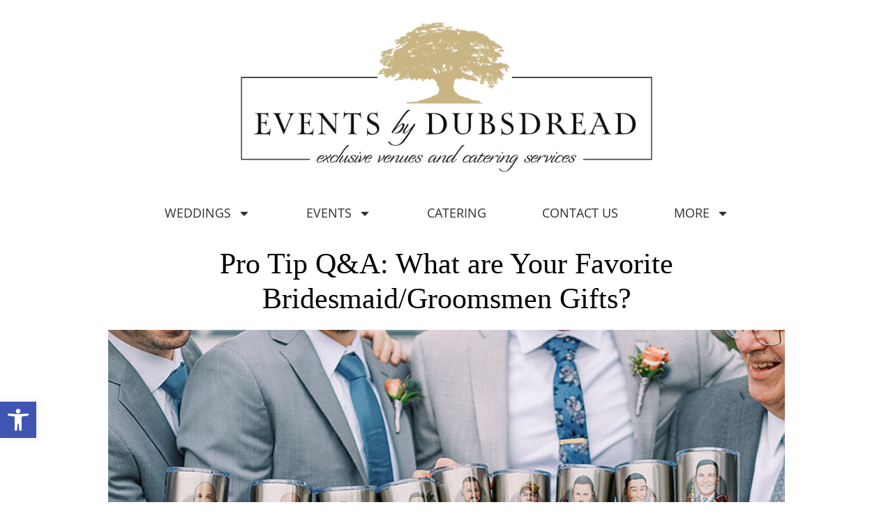

--- FILE ---
content_type: text/html; charset=UTF-8
request_url: https://eventsbydubsdread.com/pro-tip-qa-what-are-your-favorite-bridesmaid-groomsmen-gifts/
body_size: 19698
content:
<!doctype html>
<html lang="en" prefix="og: https://ogp.me/ns#">
<head>
	<meta charset="UTF-8">
	<meta name="viewport" content="width=device-width, initial-scale=1">
	<link rel="profile" href="https://gmpg.org/xfn/11">
	
<!-- Search Engine Optimization by Rank Math PRO - https://rankmath.com/ -->
<title>Pro Tip Q&amp;A: What are Your Favorite Bridesmaid/Groomsmen Gifts? - Events by Dubsdread</title>
<meta name="description" content="Pro Tip Q&amp;A: What are Your Favorite Bridesmaid/Groomsmen Gifts?"/>
<meta name="robots" content="follow, index, max-snippet:-1, max-video-preview:-1, max-image-preview:large"/>
<link rel="canonical" href="https://eventsbydubsdread.com/pro-tip-qa-what-are-your-favorite-bridesmaid-groomsmen-gifts/" />
<meta property="og:locale" content="en_US" />
<meta property="og:type" content="article" />
<meta property="og:title" content="Pro Tip Q&amp;A: What are Your Favorite Bridesmaid/Groomsmen Gifts? - Events by Dubsdread" />
<meta property="og:description" content="Pro Tip Q&amp;A: What are Your Favorite Bridesmaid/Groomsmen Gifts?" />
<meta property="og:url" content="https://eventsbydubsdread.com/pro-tip-qa-what-are-your-favorite-bridesmaid-groomsmen-gifts/" />
<meta property="og:site_name" content="Events by Dubsdread" />
<meta property="article:tag" content="Wedding Pro Tip" />
<meta property="article:tag" content="Wedding Traditions" />
<meta property="article:section" content="blog" />
<meta property="og:updated_time" content="2024-05-23T12:57:03-04:00" />
<meta property="og:image" content="https://eventsbydubsdread.com/wp-content/uploads/image-127.jpeg" />
<meta property="og:image:secure_url" content="https://eventsbydubsdread.com/wp-content/uploads/image-127.jpeg" />
<meta property="og:image:width" content="800" />
<meta property="og:image:height" content="534" />
<meta property="og:image:alt" content="Kate &amp; Patrick&#039;s Wedding Day" />
<meta property="og:image:type" content="image/jpeg" />
<meta property="article:published_time" content="2024-05-23T12:08:39-04:00" />
<meta property="article:modified_time" content="2024-05-23T12:57:03-04:00" />
<meta name="twitter:card" content="summary_large_image" />
<meta name="twitter:title" content="Pro Tip Q&amp;A: What are Your Favorite Bridesmaid/Groomsmen Gifts? - Events by Dubsdread" />
<meta name="twitter:description" content="Pro Tip Q&amp;A: What are Your Favorite Bridesmaid/Groomsmen Gifts?" />
<meta name="twitter:image" content="https://eventsbydubsdread.com/wp-content/uploads/image-127.jpeg" />
<meta name="twitter:label1" content="Written by" />
<meta name="twitter:data1" content="Richard Blount" />
<meta name="twitter:label2" content="Time to read" />
<meta name="twitter:data2" content="1 minute" />
<script type="application/ld+json" class="rank-math-schema-pro">{"@context":"https://schema.org","@graph":[{"@type":"Place","@id":"https://eventsbydubsdread.com/#place","address":{"@type":"PostalAddress","streetAddress":"549 W Par St","addressLocality":"Orlando","addressRegion":"FL","postalCode":"32804","addressCountry":"United States"}},{"@type":["FoodEstablishment","Organization"],"@id":"https://eventsbydubsdread.com/#organization","name":"Events by Dubsdread","url":"https://eventsbydubsdread.com","address":{"@type":"PostalAddress","streetAddress":"549 W Par St","addressLocality":"Orlando","addressRegion":"FL","postalCode":"32804","addressCountry":"United States"},"openingHours":["Monday,Tuesday,Wednesday,Thursday,Friday,Saturday,Sunday 09:00-17:00"],"description":"Welcome to Central Florida\u2019s premier events and catering company, where we bring your vision to life. Our team specializes in weddings, corporate events, and special celebrations, crafting tailored experiences with exquisite cuisine and exceptional venues. We offer premium catering services at our exclusive locations and top venues across Central Florida, including the Winter Park Event Center, Orlando Science Center, and Harry P. Leu Gardens, as a preferred partner. Additionally, we are at your service for in-home or business catering.","location":{"@id":"https://eventsbydubsdread.com/#place"}},{"@type":"WebSite","@id":"https://eventsbydubsdread.com/#website","url":"https://eventsbydubsdread.com","name":"Events by Dubsdread","alternateName":"Dubsdread Catering","publisher":{"@id":"https://eventsbydubsdread.com/#organization"},"inLanguage":"en"},{"@type":"ImageObject","@id":"https://eventsbydubsdread.com/wp-content/uploads/image-127.jpeg","url":"https://eventsbydubsdread.com/wp-content/uploads/image-127.jpeg","width":"800","height":"534","caption":"Kate &amp; Patrick's Wedding Day","inLanguage":"en"},{"@type":"WebPage","@id":"https://eventsbydubsdread.com/pro-tip-qa-what-are-your-favorite-bridesmaid-groomsmen-gifts/#webpage","url":"https://eventsbydubsdread.com/pro-tip-qa-what-are-your-favorite-bridesmaid-groomsmen-gifts/","name":"Pro Tip Q&amp;A: What are Your Favorite Bridesmaid/Groomsmen Gifts? - Events by Dubsdread","datePublished":"2024-05-23T12:08:39-04:00","dateModified":"2024-05-23T12:57:03-04:00","isPartOf":{"@id":"https://eventsbydubsdread.com/#website"},"primaryImageOfPage":{"@id":"https://eventsbydubsdread.com/wp-content/uploads/image-127.jpeg"},"inLanguage":"en"},{"@type":"Person","@id":"https://eventsbydubsdread.com/author/richardfourwindsmarketing-us/","name":"Richard Blount","url":"https://eventsbydubsdread.com/author/richardfourwindsmarketing-us/","image":{"@type":"ImageObject","@id":"https://secure.gravatar.com/avatar/35b2ab87f7e2bce2ac6fda73ec27be7f69cfce6fcaee71aa0832f70198e1ae51?s=96&amp;d=mm&amp;r=g","url":"https://secure.gravatar.com/avatar/35b2ab87f7e2bce2ac6fda73ec27be7f69cfce6fcaee71aa0832f70198e1ae51?s=96&amp;d=mm&amp;r=g","caption":"Richard Blount","inLanguage":"en"},"worksFor":{"@id":"https://eventsbydubsdread.com/#organization"}},{"@type":"BlogPosting","headline":"Pro Tip Q&amp;A: What are Your Favorite Bridesmaid/Groomsmen Gifts? - Events by Dubsdread","datePublished":"2024-05-23T12:08:39-04:00","dateModified":"2024-05-23T12:57:03-04:00","articleSection":"blog","author":{"@id":"https://eventsbydubsdread.com/author/richardfourwindsmarketing-us/","name":"Richard Blount"},"publisher":{"@id":"https://eventsbydubsdread.com/#organization"},"description":"Pro Tip Q&amp;A: What are Your Favorite Bridesmaid/Groomsmen Gifts?","name":"Pro Tip Q&amp;A: What are Your Favorite Bridesmaid/Groomsmen Gifts? - Events by Dubsdread","@id":"https://eventsbydubsdread.com/pro-tip-qa-what-are-your-favorite-bridesmaid-groomsmen-gifts/#richSnippet","isPartOf":{"@id":"https://eventsbydubsdread.com/pro-tip-qa-what-are-your-favorite-bridesmaid-groomsmen-gifts/#webpage"},"image":{"@id":"https://eventsbydubsdread.com/wp-content/uploads/image-127.jpeg"},"inLanguage":"en","mainEntityOfPage":{"@id":"https://eventsbydubsdread.com/pro-tip-qa-what-are-your-favorite-bridesmaid-groomsmen-gifts/#webpage"}}]}</script>
<!-- /Rank Math WordPress SEO plugin -->

<link rel="alternate" type="application/rss+xml" title="Events by Dubsdread &raquo; Feed" href="https://eventsbydubsdread.com/feed/" />
<link rel="alternate" type="application/rss+xml" title="Events by Dubsdread &raquo; Comments Feed" href="https://eventsbydubsdread.com/comments/feed/" />
<link rel="alternate" type="application/rss+xml" title="Events by Dubsdread &raquo; Pro Tip Q&amp;A: What are Your Favorite Bridesmaid/Groomsmen Gifts? Comments Feed" href="https://eventsbydubsdread.com/pro-tip-qa-what-are-your-favorite-bridesmaid-groomsmen-gifts/feed/" />
<link rel="alternate" title="oEmbed (JSON)" type="application/json+oembed" href="https://eventsbydubsdread.com/wp-json/oembed/1.0/embed?url=https%3A%2F%2Feventsbydubsdread.com%2Fpro-tip-qa-what-are-your-favorite-bridesmaid-groomsmen-gifts%2F" />
<link rel="alternate" title="oEmbed (XML)" type="text/xml+oembed" href="https://eventsbydubsdread.com/wp-json/oembed/1.0/embed?url=https%3A%2F%2Feventsbydubsdread.com%2Fpro-tip-qa-what-are-your-favorite-bridesmaid-groomsmen-gifts%2F&#038;format=xml" />
<style id='wp-img-auto-sizes-contain-inline-css'>
img:is([sizes=auto i],[sizes^="auto," i]){contain-intrinsic-size:3000px 1500px}
/*# sourceURL=wp-img-auto-sizes-contain-inline-css */
</style>
<style id='wp-emoji-styles-inline-css'>

	img.wp-smiley, img.emoji {
		display: inline !important;
		border: none !important;
		box-shadow: none !important;
		height: 1em !important;
		width: 1em !important;
		margin: 0 0.07em !important;
		vertical-align: -0.1em !important;
		background: none !important;
		padding: 0 !important;
	}
/*# sourceURL=wp-emoji-styles-inline-css */
</style>
<link rel='stylesheet' id='wp-block-library-css' href='https://eventsbydubsdread.com/wp-includes/css/dist/block-library/style.min.css?ver=6.9' media='all' />
<style id='global-styles-inline-css'>
:root{--wp--preset--aspect-ratio--square: 1;--wp--preset--aspect-ratio--4-3: 4/3;--wp--preset--aspect-ratio--3-4: 3/4;--wp--preset--aspect-ratio--3-2: 3/2;--wp--preset--aspect-ratio--2-3: 2/3;--wp--preset--aspect-ratio--16-9: 16/9;--wp--preset--aspect-ratio--9-16: 9/16;--wp--preset--color--black: #000000;--wp--preset--color--cyan-bluish-gray: #abb8c3;--wp--preset--color--white: #ffffff;--wp--preset--color--pale-pink: #f78da7;--wp--preset--color--vivid-red: #cf2e2e;--wp--preset--color--luminous-vivid-orange: #ff6900;--wp--preset--color--luminous-vivid-amber: #fcb900;--wp--preset--color--light-green-cyan: #7bdcb5;--wp--preset--color--vivid-green-cyan: #00d084;--wp--preset--color--pale-cyan-blue: #8ed1fc;--wp--preset--color--vivid-cyan-blue: #0693e3;--wp--preset--color--vivid-purple: #9b51e0;--wp--preset--gradient--vivid-cyan-blue-to-vivid-purple: linear-gradient(135deg,rgb(6,147,227) 0%,rgb(155,81,224) 100%);--wp--preset--gradient--light-green-cyan-to-vivid-green-cyan: linear-gradient(135deg,rgb(122,220,180) 0%,rgb(0,208,130) 100%);--wp--preset--gradient--luminous-vivid-amber-to-luminous-vivid-orange: linear-gradient(135deg,rgb(252,185,0) 0%,rgb(255,105,0) 100%);--wp--preset--gradient--luminous-vivid-orange-to-vivid-red: linear-gradient(135deg,rgb(255,105,0) 0%,rgb(207,46,46) 100%);--wp--preset--gradient--very-light-gray-to-cyan-bluish-gray: linear-gradient(135deg,rgb(238,238,238) 0%,rgb(169,184,195) 100%);--wp--preset--gradient--cool-to-warm-spectrum: linear-gradient(135deg,rgb(74,234,220) 0%,rgb(151,120,209) 20%,rgb(207,42,186) 40%,rgb(238,44,130) 60%,rgb(251,105,98) 80%,rgb(254,248,76) 100%);--wp--preset--gradient--blush-light-purple: linear-gradient(135deg,rgb(255,206,236) 0%,rgb(152,150,240) 100%);--wp--preset--gradient--blush-bordeaux: linear-gradient(135deg,rgb(254,205,165) 0%,rgb(254,45,45) 50%,rgb(107,0,62) 100%);--wp--preset--gradient--luminous-dusk: linear-gradient(135deg,rgb(255,203,112) 0%,rgb(199,81,192) 50%,rgb(65,88,208) 100%);--wp--preset--gradient--pale-ocean: linear-gradient(135deg,rgb(255,245,203) 0%,rgb(182,227,212) 50%,rgb(51,167,181) 100%);--wp--preset--gradient--electric-grass: linear-gradient(135deg,rgb(202,248,128) 0%,rgb(113,206,126) 100%);--wp--preset--gradient--midnight: linear-gradient(135deg,rgb(2,3,129) 0%,rgb(40,116,252) 100%);--wp--preset--font-size--small: 13px;--wp--preset--font-size--medium: 20px;--wp--preset--font-size--large: 36px;--wp--preset--font-size--x-large: 42px;--wp--preset--spacing--20: 0.44rem;--wp--preset--spacing--30: 0.67rem;--wp--preset--spacing--40: 1rem;--wp--preset--spacing--50: 1.5rem;--wp--preset--spacing--60: 2.25rem;--wp--preset--spacing--70: 3.38rem;--wp--preset--spacing--80: 5.06rem;--wp--preset--shadow--natural: 6px 6px 9px rgba(0, 0, 0, 0.2);--wp--preset--shadow--deep: 12px 12px 50px rgba(0, 0, 0, 0.4);--wp--preset--shadow--sharp: 6px 6px 0px rgba(0, 0, 0, 0.2);--wp--preset--shadow--outlined: 6px 6px 0px -3px rgb(255, 255, 255), 6px 6px rgb(0, 0, 0);--wp--preset--shadow--crisp: 6px 6px 0px rgb(0, 0, 0);}:root { --wp--style--global--content-size: 800px;--wp--style--global--wide-size: 1200px; }:where(body) { margin: 0; }.wp-site-blocks > .alignleft { float: left; margin-right: 2em; }.wp-site-blocks > .alignright { float: right; margin-left: 2em; }.wp-site-blocks > .aligncenter { justify-content: center; margin-left: auto; margin-right: auto; }:where(.wp-site-blocks) > * { margin-block-start: 24px; margin-block-end: 0; }:where(.wp-site-blocks) > :first-child { margin-block-start: 0; }:where(.wp-site-blocks) > :last-child { margin-block-end: 0; }:root { --wp--style--block-gap: 24px; }:root :where(.is-layout-flow) > :first-child{margin-block-start: 0;}:root :where(.is-layout-flow) > :last-child{margin-block-end: 0;}:root :where(.is-layout-flow) > *{margin-block-start: 24px;margin-block-end: 0;}:root :where(.is-layout-constrained) > :first-child{margin-block-start: 0;}:root :where(.is-layout-constrained) > :last-child{margin-block-end: 0;}:root :where(.is-layout-constrained) > *{margin-block-start: 24px;margin-block-end: 0;}:root :where(.is-layout-flex){gap: 24px;}:root :where(.is-layout-grid){gap: 24px;}.is-layout-flow > .alignleft{float: left;margin-inline-start: 0;margin-inline-end: 2em;}.is-layout-flow > .alignright{float: right;margin-inline-start: 2em;margin-inline-end: 0;}.is-layout-flow > .aligncenter{margin-left: auto !important;margin-right: auto !important;}.is-layout-constrained > .alignleft{float: left;margin-inline-start: 0;margin-inline-end: 2em;}.is-layout-constrained > .alignright{float: right;margin-inline-start: 2em;margin-inline-end: 0;}.is-layout-constrained > .aligncenter{margin-left: auto !important;margin-right: auto !important;}.is-layout-constrained > :where(:not(.alignleft):not(.alignright):not(.alignfull)){max-width: var(--wp--style--global--content-size);margin-left: auto !important;margin-right: auto !important;}.is-layout-constrained > .alignwide{max-width: var(--wp--style--global--wide-size);}body .is-layout-flex{display: flex;}.is-layout-flex{flex-wrap: wrap;align-items: center;}.is-layout-flex > :is(*, div){margin: 0;}body .is-layout-grid{display: grid;}.is-layout-grid > :is(*, div){margin: 0;}body{padding-top: 0px;padding-right: 0px;padding-bottom: 0px;padding-left: 0px;}a:where(:not(.wp-element-button)){text-decoration: underline;}:root :where(.wp-element-button, .wp-block-button__link){background-color: #32373c;border-width: 0;color: #fff;font-family: inherit;font-size: inherit;font-style: inherit;font-weight: inherit;letter-spacing: inherit;line-height: inherit;padding-top: calc(0.667em + 2px);padding-right: calc(1.333em + 2px);padding-bottom: calc(0.667em + 2px);padding-left: calc(1.333em + 2px);text-decoration: none;text-transform: inherit;}.has-black-color{color: var(--wp--preset--color--black) !important;}.has-cyan-bluish-gray-color{color: var(--wp--preset--color--cyan-bluish-gray) !important;}.has-white-color{color: var(--wp--preset--color--white) !important;}.has-pale-pink-color{color: var(--wp--preset--color--pale-pink) !important;}.has-vivid-red-color{color: var(--wp--preset--color--vivid-red) !important;}.has-luminous-vivid-orange-color{color: var(--wp--preset--color--luminous-vivid-orange) !important;}.has-luminous-vivid-amber-color{color: var(--wp--preset--color--luminous-vivid-amber) !important;}.has-light-green-cyan-color{color: var(--wp--preset--color--light-green-cyan) !important;}.has-vivid-green-cyan-color{color: var(--wp--preset--color--vivid-green-cyan) !important;}.has-pale-cyan-blue-color{color: var(--wp--preset--color--pale-cyan-blue) !important;}.has-vivid-cyan-blue-color{color: var(--wp--preset--color--vivid-cyan-blue) !important;}.has-vivid-purple-color{color: var(--wp--preset--color--vivid-purple) !important;}.has-black-background-color{background-color: var(--wp--preset--color--black) !important;}.has-cyan-bluish-gray-background-color{background-color: var(--wp--preset--color--cyan-bluish-gray) !important;}.has-white-background-color{background-color: var(--wp--preset--color--white) !important;}.has-pale-pink-background-color{background-color: var(--wp--preset--color--pale-pink) !important;}.has-vivid-red-background-color{background-color: var(--wp--preset--color--vivid-red) !important;}.has-luminous-vivid-orange-background-color{background-color: var(--wp--preset--color--luminous-vivid-orange) !important;}.has-luminous-vivid-amber-background-color{background-color: var(--wp--preset--color--luminous-vivid-amber) !important;}.has-light-green-cyan-background-color{background-color: var(--wp--preset--color--light-green-cyan) !important;}.has-vivid-green-cyan-background-color{background-color: var(--wp--preset--color--vivid-green-cyan) !important;}.has-pale-cyan-blue-background-color{background-color: var(--wp--preset--color--pale-cyan-blue) !important;}.has-vivid-cyan-blue-background-color{background-color: var(--wp--preset--color--vivid-cyan-blue) !important;}.has-vivid-purple-background-color{background-color: var(--wp--preset--color--vivid-purple) !important;}.has-black-border-color{border-color: var(--wp--preset--color--black) !important;}.has-cyan-bluish-gray-border-color{border-color: var(--wp--preset--color--cyan-bluish-gray) !important;}.has-white-border-color{border-color: var(--wp--preset--color--white) !important;}.has-pale-pink-border-color{border-color: var(--wp--preset--color--pale-pink) !important;}.has-vivid-red-border-color{border-color: var(--wp--preset--color--vivid-red) !important;}.has-luminous-vivid-orange-border-color{border-color: var(--wp--preset--color--luminous-vivid-orange) !important;}.has-luminous-vivid-amber-border-color{border-color: var(--wp--preset--color--luminous-vivid-amber) !important;}.has-light-green-cyan-border-color{border-color: var(--wp--preset--color--light-green-cyan) !important;}.has-vivid-green-cyan-border-color{border-color: var(--wp--preset--color--vivid-green-cyan) !important;}.has-pale-cyan-blue-border-color{border-color: var(--wp--preset--color--pale-cyan-blue) !important;}.has-vivid-cyan-blue-border-color{border-color: var(--wp--preset--color--vivid-cyan-blue) !important;}.has-vivid-purple-border-color{border-color: var(--wp--preset--color--vivid-purple) !important;}.has-vivid-cyan-blue-to-vivid-purple-gradient-background{background: var(--wp--preset--gradient--vivid-cyan-blue-to-vivid-purple) !important;}.has-light-green-cyan-to-vivid-green-cyan-gradient-background{background: var(--wp--preset--gradient--light-green-cyan-to-vivid-green-cyan) !important;}.has-luminous-vivid-amber-to-luminous-vivid-orange-gradient-background{background: var(--wp--preset--gradient--luminous-vivid-amber-to-luminous-vivid-orange) !important;}.has-luminous-vivid-orange-to-vivid-red-gradient-background{background: var(--wp--preset--gradient--luminous-vivid-orange-to-vivid-red) !important;}.has-very-light-gray-to-cyan-bluish-gray-gradient-background{background: var(--wp--preset--gradient--very-light-gray-to-cyan-bluish-gray) !important;}.has-cool-to-warm-spectrum-gradient-background{background: var(--wp--preset--gradient--cool-to-warm-spectrum) !important;}.has-blush-light-purple-gradient-background{background: var(--wp--preset--gradient--blush-light-purple) !important;}.has-blush-bordeaux-gradient-background{background: var(--wp--preset--gradient--blush-bordeaux) !important;}.has-luminous-dusk-gradient-background{background: var(--wp--preset--gradient--luminous-dusk) !important;}.has-pale-ocean-gradient-background{background: var(--wp--preset--gradient--pale-ocean) !important;}.has-electric-grass-gradient-background{background: var(--wp--preset--gradient--electric-grass) !important;}.has-midnight-gradient-background{background: var(--wp--preset--gradient--midnight) !important;}.has-small-font-size{font-size: var(--wp--preset--font-size--small) !important;}.has-medium-font-size{font-size: var(--wp--preset--font-size--medium) !important;}.has-large-font-size{font-size: var(--wp--preset--font-size--large) !important;}.has-x-large-font-size{font-size: var(--wp--preset--font-size--x-large) !important;}
:root :where(.wp-block-pullquote){font-size: 1.5em;line-height: 1.6;}
/*# sourceURL=global-styles-inline-css */
</style>
<link rel='stylesheet' id='pojo-a11y-css' href='https://eventsbydubsdread.com/wp-content/plugins/pojo-accessibility/modules/legacy/assets/css/style.min.css?ver=1.0.0' media='all' />
<link rel='stylesheet' id='hello-elementor-css' href='https://eventsbydubsdread.com/wp-content/themes/hello-elementor/assets/css/reset.css?ver=3.4.6' media='all' />
<link rel='stylesheet' id='hello-elementor-theme-style-css' href='https://eventsbydubsdread.com/wp-content/themes/hello-elementor/assets/css/theme.css?ver=3.4.6' media='all' />
<link rel='stylesheet' id='hello-elementor-header-footer-css' href='https://eventsbydubsdread.com/wp-content/themes/hello-elementor/assets/css/header-footer.css?ver=3.4.6' media='all' />
<link rel='stylesheet' id='elementor-frontend-css' href='https://eventsbydubsdread.com/wp-content/plugins/elementor/assets/css/frontend.min.css?ver=3.34.2' media='all' />
<link rel='stylesheet' id='elementor-post-2183-css' href='https://eventsbydubsdread.com/wp-content/uploads/elementor/css/post-2183.css?ver=1769024843' media='all' />
<link rel='stylesheet' id='widget-heading-css' href='https://eventsbydubsdread.com/wp-content/plugins/elementor/assets/css/widget-heading.min.css?ver=3.34.2' media='all' />
<link rel='stylesheet' id='widget-image-css' href='https://eventsbydubsdread.com/wp-content/plugins/elementor/assets/css/widget-image.min.css?ver=3.34.2' media='all' />
<link rel='stylesheet' id='widget-social-icons-css' href='https://eventsbydubsdread.com/wp-content/plugins/elementor/assets/css/widget-social-icons.min.css?ver=3.34.2' media='all' />
<link rel='stylesheet' id='e-apple-webkit-css' href='https://eventsbydubsdread.com/wp-content/plugins/elementor/assets/css/conditionals/apple-webkit.min.css?ver=3.34.2' media='all' />
<link rel='stylesheet' id='widget-nav-menu-css' href='https://eventsbydubsdread.com/wp-content/plugins/elementor-pro/assets/css/widget-nav-menu.min.css?ver=3.34.1' media='all' />
<link rel='stylesheet' id='widget-post-navigation-css' href='https://eventsbydubsdread.com/wp-content/plugins/elementor-pro/assets/css/widget-post-navigation.min.css?ver=3.34.1' media='all' />
<link rel='stylesheet' id='widget-share-buttons-css' href='https://eventsbydubsdread.com/wp-content/plugins/elementor-pro/assets/css/widget-share-buttons.min.css?ver=3.34.1' media='all' />
<link rel='stylesheet' id='widget-posts-css' href='https://eventsbydubsdread.com/wp-content/plugins/elementor-pro/assets/css/widget-posts.min.css?ver=3.34.1' media='all' />
<link rel='stylesheet' id='elementor-post-1790-css' href='https://eventsbydubsdread.com/wp-content/uploads/elementor/css/post-1790.css?ver=1769024920' media='all' />
<link rel='stylesheet' id='elementor-post-1601-css' href='https://eventsbydubsdread.com/wp-content/uploads/elementor/css/post-1601.css?ver=1769025105' media='all' />
<link rel='stylesheet' id='ekit-widget-styles-css' href='https://eventsbydubsdread.com/wp-content/plugins/elementskit-lite/widgets/init/assets/css/widget-styles.css?ver=3.7.8' media='all' />
<link rel='stylesheet' id='ekit-responsive-css' href='https://eventsbydubsdread.com/wp-content/plugins/elementskit-lite/widgets/init/assets/css/responsive.css?ver=3.7.8' media='all' />
<link rel='stylesheet' id='elementor-gf-local-crimsonpro-css' href='https://eventsbydubsdread.com/wp-content/uploads/elementor/google-fonts/css/crimsonpro.css?ver=1742240519' media='all' />
<link rel='stylesheet' id='elementor-gf-local-opensans-css' href='https://eventsbydubsdread.com/wp-content/uploads/elementor/google-fonts/css/opensans.css?ver=1742240537' media='all' />
<link rel='stylesheet' id='elementor-gf-local-poppins-css' href='https://eventsbydubsdread.com/wp-content/uploads/elementor/google-fonts/css/poppins.css?ver=1742240618' media='all' />
<script src="https://eventsbydubsdread.com/wp-includes/js/jquery/jquery.min.js?ver=3.7.1" id="jquery-core-js"></script>
<script src="https://eventsbydubsdread.com/wp-includes/js/jquery/jquery-migrate.min.js?ver=3.4.1" id="jquery-migrate-js"></script>
<script src="https://eventsbydubsdread.com/wp-content/plugins/elementor-pro/assets/js/page-transitions.min.js?ver=3.34.1" id="page-transitions-js"></script>
<link rel="https://api.w.org/" href="https://eventsbydubsdread.com/wp-json/" /><link rel="alternate" title="JSON" type="application/json" href="https://eventsbydubsdread.com/wp-json/wp/v2/posts/2488" /><link rel="EditURI" type="application/rsd+xml" title="RSD" href="https://eventsbydubsdread.com/xmlrpc.php?rsd" />
<meta name="generator" content="WordPress 6.9" />
<link rel='shortlink' href='https://eventsbydubsdread.com/?p=2488' />
<!-- start Simple Custom CSS and JS -->
<meta name="p:domain_verify" content="e679123e3df7b4823cbc9578de134d0c"/><!-- end Simple Custom CSS and JS -->
<!-- start Simple Custom CSS and JS -->
<!-- Google tag (gtag.js) -->
<script async src="https://www.googletagmanager.com/gtag/js?id=G-P4QTH3LYWM"></script>
<script>
  window.dataLayer = window.dataLayer || [];
  function gtag(){dataLayer.push(arguments);}
  gtag('js', new Date());

  gtag('config', 'G-P4QTH3LYWM');
</script><!-- end Simple Custom CSS and JS -->
<!-- start Simple Custom CSS and JS -->
<meta name="google-site-verification" content="cBi2ya_k-dYJYjDYthntJJfio88gc4SPygSiuGIbJYE" /><!-- end Simple Custom CSS and JS -->
<!-- start Simple Custom CSS and JS -->
<!-- Google Tag Manager -->
<script>(function(w,d,s,l,i){w[l]=w[l]||[];w[l].push({'gtm.start':
new Date().getTime(),event:'gtm.js'});var f=d.getElementsByTagName(s)[0],
j=d.createElement(s),dl=l!='dataLayer'?'&l='+l:'';j.async=true;j.src=
'https://www.googletagmanager.com/gtm.js?id='+i+dl;f.parentNode.insertBefore(j,f);
})(window,document,'script','dataLayer','GTM-MZL8QD3N');</script>
<!-- End Google Tag Manager --><!-- end Simple Custom CSS and JS -->
<!-- start Simple Custom CSS and JS -->
<meta name="google-site-verification" content="guy1ktdv-tbCCrKMunhyEeY5VjOOY-Y44nv7m1Z3Rkg" /><!-- end Simple Custom CSS and JS -->
<!-- start Simple Custom CSS and JS -->
<!-- Google tag (gtag.js) -->
<script async src="https://www.googletagmanager.com/gtag/js?id=G-P4QTH3LYWM"></script>
<script>
  window.dataLayer = window.dataLayer || [];
  function gtag(){dataLayer.push(arguments);}
  gtag('js', new Date());

  gtag('config', 'G-P4QTH3LYWM');
</script><!-- end Simple Custom CSS and JS -->
<meta name="ti-site-data" content="[base64]" /><style type="text/css">
#pojo-a11y-toolbar .pojo-a11y-toolbar-toggle a{ background-color: #4054b2;	color: #ffffff;}
#pojo-a11y-toolbar .pojo-a11y-toolbar-overlay, #pojo-a11y-toolbar .pojo-a11y-toolbar-overlay ul.pojo-a11y-toolbar-items.pojo-a11y-links{ border-color: #4054b2;}
body.pojo-a11y-focusable a:focus{ outline-style: solid !important;	outline-width: 1px !important;	outline-color: #FF0000 !important;}
#pojo-a11y-toolbar{ top: 80% !important;}
#pojo-a11y-toolbar .pojo-a11y-toolbar-overlay{ background-color: #ffffff;}
#pojo-a11y-toolbar .pojo-a11y-toolbar-overlay ul.pojo-a11y-toolbar-items li.pojo-a11y-toolbar-item a, #pojo-a11y-toolbar .pojo-a11y-toolbar-overlay p.pojo-a11y-toolbar-title{ color: #333333;}
#pojo-a11y-toolbar .pojo-a11y-toolbar-overlay ul.pojo-a11y-toolbar-items li.pojo-a11y-toolbar-item a.active{ background-color: #4054b2;	color: #ffffff;}
@media (max-width: 767px) { #pojo-a11y-toolbar { top: 80% !important; } }</style><meta name="generator" content="Elementor 3.34.2; features: e_font_icon_svg, additional_custom_breakpoints; settings: css_print_method-external, google_font-enabled, font_display-swap">
			<style>
				.e-con.e-parent:nth-of-type(n+4):not(.e-lazyloaded):not(.e-no-lazyload),
				.e-con.e-parent:nth-of-type(n+4):not(.e-lazyloaded):not(.e-no-lazyload) * {
					background-image: none !important;
				}
				@media screen and (max-height: 1024px) {
					.e-con.e-parent:nth-of-type(n+3):not(.e-lazyloaded):not(.e-no-lazyload),
					.e-con.e-parent:nth-of-type(n+3):not(.e-lazyloaded):not(.e-no-lazyload) * {
						background-image: none !important;
					}
				}
				@media screen and (max-height: 640px) {
					.e-con.e-parent:nth-of-type(n+2):not(.e-lazyloaded):not(.e-no-lazyload),
					.e-con.e-parent:nth-of-type(n+2):not(.e-lazyloaded):not(.e-no-lazyload) * {
						background-image: none !important;
					}
				}
			</style>
			<link rel="icon" href="https://eventsbydubsdread.com/wp-content/uploads/2024/03/cropped-Favicon-512x-EventsByDubsdread-TreeIcon-Gold-150x150.png" sizes="32x32" />
<link rel="icon" href="https://eventsbydubsdread.com/wp-content/uploads/2024/03/cropped-Favicon-512x-EventsByDubsdread-TreeIcon-Gold-300x300.png" sizes="192x192" />
<link rel="apple-touch-icon" href="https://eventsbydubsdread.com/wp-content/uploads/2024/03/cropped-Favicon-512x-EventsByDubsdread-TreeIcon-Gold-300x300.png" />
<meta name="msapplication-TileImage" content="https://eventsbydubsdread.com/wp-content/uploads/2024/03/cropped-Favicon-512x-EventsByDubsdread-TreeIcon-Gold-300x300.png" />
</head>
<body class="wp-singular post-template-default single single-post postid-2488 single-format-standard wp-embed-responsive wp-theme-hello-elementor hello-elementor-default elementor-default elementor-kit-2183 elementor-page-1601">

		<e-page-transition preloader-type="icon" preloader-icon="fas fa-spinner fa-solid" class="e-page-transition--entering" exclude="^https\:\/\/eventsbydubsdread\.com\/wp\-admin\/">
			<svg class="e-page-transition--preloader e-font-icon-svg e-fas-spinner" viewBox="0 0 512 512" xmlns="http://www.w3.org/2000/svg"><path d="M304 48c0 26.51-21.49 48-48 48s-48-21.49-48-48 21.49-48 48-48 48 21.49 48 48zm-48 368c-26.51 0-48 21.49-48 48s21.49 48 48 48 48-21.49 48-48-21.49-48-48-48zm208-208c-26.51 0-48 21.49-48 48s21.49 48 48 48 48-21.49 48-48-21.49-48-48-48zM96 256c0-26.51-21.49-48-48-48S0 229.49 0 256s21.49 48 48 48 48-21.49 48-48zm12.922 99.078c-26.51 0-48 21.49-48 48s21.49 48 48 48 48-21.49 48-48c0-26.509-21.491-48-48-48zm294.156 0c-26.51 0-48 21.49-48 48s21.49 48 48 48 48-21.49 48-48c0-26.509-21.49-48-48-48zM108.922 60.922c-26.51 0-48 21.49-48 48s21.49 48 48 48 48-21.49 48-48-21.491-48-48-48z"></path></svg>		</e-page-transition>
		
<a class="skip-link screen-reader-text" href="#content">Skip to content</a>

		<div data-elementor-type="single-post" data-elementor-id="1601" class="elementor elementor-1601 elementor-location-single post-2488 post type-post status-publish format-standard has-post-thumbnail hentry category-blog tag-wedding-pro-tip tag-wedding-traditions" data-elementor-post-type="elementor_library">
			<div class="elementor-element elementor-element-4422de0d e-con-full e-flex e-con e-parent" data-id="4422de0d" data-element_type="container">
				<div class="elementor-element elementor-element-35567eb1 elementor-widget elementor-widget-image" data-id="35567eb1" data-element_type="widget" data-widget_type="image.default">
				<div class="elementor-widget-container">
																<a href="/">
							<img fetchpriority="high" width="1641" height="597" src="https://eventsbydubsdread.com/wp-content/uploads/EventsByDubsdread-Logo-4C-HZ.png" class="attachment-full size-full wp-image-1602" alt="Logo for Events by Dubsdread exclusive venues and catering services in Orlando" srcset="https://eventsbydubsdread.com/wp-content/uploads/EventsByDubsdread-Logo-4C-HZ.png 1641w, https://eventsbydubsdread.com/wp-content/uploads/EventsByDubsdread-Logo-4C-HZ-300x109.png 300w, https://eventsbydubsdread.com/wp-content/uploads/EventsByDubsdread-Logo-4C-HZ-1024x373.png 1024w, https://eventsbydubsdread.com/wp-content/uploads/EventsByDubsdread-Logo-4C-HZ-768x279.png 768w, https://eventsbydubsdread.com/wp-content/uploads/EventsByDubsdread-Logo-4C-HZ-1536x559.png 1536w" sizes="(max-width: 1641px) 100vw, 1641px" />								</a>
															</div>
				</div>
				</div>
		<div class="elementor-element elementor-element-42b8b091 e-grid e-con-boxed e-con e-parent" data-id="42b8b091" data-element_type="container">
					<div class="e-con-inner">
				<div class="elementor-element elementor-element-7e17b7c3 elementor-nav-menu__align-center elementor-nav-menu--dropdown-tablet elementor-nav-menu__text-align-aside elementor-nav-menu--toggle elementor-nav-menu--burger elementor-widget elementor-widget-nav-menu" data-id="7e17b7c3" data-element_type="widget" data-settings="{&quot;layout&quot;:&quot;horizontal&quot;,&quot;submenu_icon&quot;:{&quot;value&quot;:&quot;&lt;svg aria-hidden=\&quot;true\&quot; class=\&quot;e-font-icon-svg e-fas-caret-down\&quot; viewBox=\&quot;0 0 320 512\&quot; xmlns=\&quot;http:\/\/www.w3.org\/2000\/svg\&quot;&gt;&lt;path d=\&quot;M31.3 192h257.3c17.8 0 26.7 21.5 14.1 34.1L174.1 354.8c-7.8 7.8-20.5 7.8-28.3 0L17.2 226.1C4.6 213.5 13.5 192 31.3 192z\&quot;&gt;&lt;\/path&gt;&lt;\/svg&gt;&quot;,&quot;library&quot;:&quot;fa-solid&quot;},&quot;toggle&quot;:&quot;burger&quot;}" data-widget_type="nav-menu.default">
				<div class="elementor-widget-container">
								<nav aria-label="Menu" class="elementor-nav-menu--main elementor-nav-menu__container elementor-nav-menu--layout-horizontal e--pointer-underline e--animation-fade">
				<ul id="menu-1-7e17b7c3" class="elementor-nav-menu"><li class="menu-item menu-item-type-post_type menu-item-object-page menu-item-has-children menu-item-2402"><a href="https://eventsbydubsdread.com/events-by-dubsdread-home/events-by-dubsdread-weddings/" class="elementor-item">Weddings</a>
<ul class="sub-menu elementor-nav-menu--dropdown">
	<li class="menu-item menu-item-type-post_type menu-item-object-page menu-item-2403"><a href="https://eventsbydubsdread.com/azalea-lodge-at-mead-botanical-garden-home/" class="elementor-sub-item">Azalea Lodge at Mead Botanical Garden Home</a></li>
	<li class="menu-item menu-item-type-post_type menu-item-object-page menu-item-2400"><a href="https://eventsbydubsdread.com/the-highland-manor-home/" class="elementor-sub-item">The Highland Manor Home</a></li>
	<li class="menu-item menu-item-type-post_type menu-item-object-page menu-item-2401"><a href="https://eventsbydubsdread.com/historic-dubsdread-home/" class="elementor-sub-item">Historic Dubsdread Home</a></li>
</ul>
</li>
<li class="menu-item menu-item-type-custom menu-item-object-custom menu-item-has-children menu-item-2404"><a href="/" class="elementor-item">Events</a>
<ul class="sub-menu elementor-nav-menu--dropdown">
	<li class="menu-item menu-item-type-post_type menu-item-object-page menu-item-2407"><a href="https://eventsbydubsdread.com/azalea-lodge-at-mead-botanical-garden-home/" class="elementor-sub-item">Azalea Lodge at Mead Botanical Garden Home</a></li>
	<li class="menu-item menu-item-type-post_type menu-item-object-page menu-item-2405"><a href="https://eventsbydubsdread.com/the-highland-manor-home/" class="elementor-sub-item">The Highland Manor Home</a></li>
	<li class="menu-item menu-item-type-post_type menu-item-object-page menu-item-2406"><a href="https://eventsbydubsdread.com/historic-dubsdread-home/" class="elementor-sub-item">Historic Dubsdread Home</a></li>
</ul>
</li>
<li class="menu-item menu-item-type-post_type menu-item-object-page menu-item-2412"><a href="https://eventsbydubsdread.com/events-by-dubsdread-home/events-by-dubsdread-catering/" class="elementor-item">Catering</a></li>
<li class="menu-item menu-item-type-post_type menu-item-object-page menu-item-2409"><a href="https://eventsbydubsdread.com/events-by-dubsdread-home/events-by-dubsdread-contact-us/" class="elementor-item">Contact Us</a></li>
<li class="menu-item menu-item-type-post_type menu-item-object-page menu-item-has-children menu-item-2410"><a href="https://eventsbydubsdread.com/events-by-dubsdread-home/events-by-dubsdread-about/" class="elementor-item">More</a>
<ul class="sub-menu elementor-nav-menu--dropdown">
	<li class="menu-item menu-item-type-post_type menu-item-object-page menu-item-5067"><a href="https://eventsbydubsdread.com/pricing-guide/" class="elementor-sub-item">Pricing Guide</a></li>
	<li class="menu-item menu-item-type-post_type menu-item-object-page menu-item-7867"><a href="https://eventsbydubsdread.com/upcoming-events/" class="elementor-sub-item">Upcoming Events</a></li>
	<li class="menu-item menu-item-type-post_type menu-item-object-page menu-item-2413"><a href="https://eventsbydubsdread.com/events-by-dubsdread-home/events-by-dubsdread-about/" class="elementor-sub-item">About</a></li>
	<li class="menu-item menu-item-type-post_type menu-item-object-page menu-item-6544"><a href="https://eventsbydubsdread.com/application-for-employment/" class="elementor-sub-item">Application for Employment</a></li>
	<li class="menu-item menu-item-type-post_type menu-item-object-page menu-item-2408"><a href="https://eventsbydubsdread.com/events-by-dubsdread-home/events-by-dubsdread-gallery/" class="elementor-sub-item">Gallery</a></li>
	<li class="menu-item menu-item-type-post_type menu-item-object-page menu-item-2411"><a href="https://eventsbydubsdread.com/events-by-dubsdread-home/events-by-dubsdread-blog/" class="elementor-sub-item">Blog</a></li>
</ul>
</li>
</ul>			</nav>
					<div class="elementor-menu-toggle" role="button" tabindex="0" aria-label="Menu Toggle" aria-expanded="false">
			<svg aria-hidden="true" role="presentation" class="elementor-menu-toggle__icon--open e-font-icon-svg e-eicon-menu-bar" viewBox="0 0 1000 1000" xmlns="http://www.w3.org/2000/svg"><path d="M104 333H896C929 333 958 304 958 271S929 208 896 208H104C71 208 42 237 42 271S71 333 104 333ZM104 583H896C929 583 958 554 958 521S929 458 896 458H104C71 458 42 487 42 521S71 583 104 583ZM104 833H896C929 833 958 804 958 771S929 708 896 708H104C71 708 42 737 42 771S71 833 104 833Z"></path></svg><svg aria-hidden="true" role="presentation" class="elementor-menu-toggle__icon--close e-font-icon-svg e-eicon-close" viewBox="0 0 1000 1000" xmlns="http://www.w3.org/2000/svg"><path d="M742 167L500 408 258 167C246 154 233 150 217 150 196 150 179 158 167 167 154 179 150 196 150 212 150 229 154 242 171 254L408 500 167 742C138 771 138 800 167 829 196 858 225 858 254 829L496 587 738 829C750 842 767 846 783 846 800 846 817 842 829 829 842 817 846 804 846 783 846 767 842 750 829 737L588 500 833 258C863 229 863 200 833 171 804 137 775 137 742 167Z"></path></svg>		</div>
					<nav class="elementor-nav-menu--dropdown elementor-nav-menu__container" aria-hidden="true">
				<ul id="menu-2-7e17b7c3" class="elementor-nav-menu"><li class="menu-item menu-item-type-post_type menu-item-object-page menu-item-has-children menu-item-2402"><a href="https://eventsbydubsdread.com/events-by-dubsdread-home/events-by-dubsdread-weddings/" class="elementor-item" tabindex="-1">Weddings</a>
<ul class="sub-menu elementor-nav-menu--dropdown">
	<li class="menu-item menu-item-type-post_type menu-item-object-page menu-item-2403"><a href="https://eventsbydubsdread.com/azalea-lodge-at-mead-botanical-garden-home/" class="elementor-sub-item" tabindex="-1">Azalea Lodge at Mead Botanical Garden Home</a></li>
	<li class="menu-item menu-item-type-post_type menu-item-object-page menu-item-2400"><a href="https://eventsbydubsdread.com/the-highland-manor-home/" class="elementor-sub-item" tabindex="-1">The Highland Manor Home</a></li>
	<li class="menu-item menu-item-type-post_type menu-item-object-page menu-item-2401"><a href="https://eventsbydubsdread.com/historic-dubsdread-home/" class="elementor-sub-item" tabindex="-1">Historic Dubsdread Home</a></li>
</ul>
</li>
<li class="menu-item menu-item-type-custom menu-item-object-custom menu-item-has-children menu-item-2404"><a href="/" class="elementor-item" tabindex="-1">Events</a>
<ul class="sub-menu elementor-nav-menu--dropdown">
	<li class="menu-item menu-item-type-post_type menu-item-object-page menu-item-2407"><a href="https://eventsbydubsdread.com/azalea-lodge-at-mead-botanical-garden-home/" class="elementor-sub-item" tabindex="-1">Azalea Lodge at Mead Botanical Garden Home</a></li>
	<li class="menu-item menu-item-type-post_type menu-item-object-page menu-item-2405"><a href="https://eventsbydubsdread.com/the-highland-manor-home/" class="elementor-sub-item" tabindex="-1">The Highland Manor Home</a></li>
	<li class="menu-item menu-item-type-post_type menu-item-object-page menu-item-2406"><a href="https://eventsbydubsdread.com/historic-dubsdread-home/" class="elementor-sub-item" tabindex="-1">Historic Dubsdread Home</a></li>
</ul>
</li>
<li class="menu-item menu-item-type-post_type menu-item-object-page menu-item-2412"><a href="https://eventsbydubsdread.com/events-by-dubsdread-home/events-by-dubsdread-catering/" class="elementor-item" tabindex="-1">Catering</a></li>
<li class="menu-item menu-item-type-post_type menu-item-object-page menu-item-2409"><a href="https://eventsbydubsdread.com/events-by-dubsdread-home/events-by-dubsdread-contact-us/" class="elementor-item" tabindex="-1">Contact Us</a></li>
<li class="menu-item menu-item-type-post_type menu-item-object-page menu-item-has-children menu-item-2410"><a href="https://eventsbydubsdread.com/events-by-dubsdread-home/events-by-dubsdread-about/" class="elementor-item" tabindex="-1">More</a>
<ul class="sub-menu elementor-nav-menu--dropdown">
	<li class="menu-item menu-item-type-post_type menu-item-object-page menu-item-5067"><a href="https://eventsbydubsdread.com/pricing-guide/" class="elementor-sub-item" tabindex="-1">Pricing Guide</a></li>
	<li class="menu-item menu-item-type-post_type menu-item-object-page menu-item-7867"><a href="https://eventsbydubsdread.com/upcoming-events/" class="elementor-sub-item" tabindex="-1">Upcoming Events</a></li>
	<li class="menu-item menu-item-type-post_type menu-item-object-page menu-item-2413"><a href="https://eventsbydubsdread.com/events-by-dubsdread-home/events-by-dubsdread-about/" class="elementor-sub-item" tabindex="-1">About</a></li>
	<li class="menu-item menu-item-type-post_type menu-item-object-page menu-item-6544"><a href="https://eventsbydubsdread.com/application-for-employment/" class="elementor-sub-item" tabindex="-1">Application for Employment</a></li>
	<li class="menu-item menu-item-type-post_type menu-item-object-page menu-item-2408"><a href="https://eventsbydubsdread.com/events-by-dubsdread-home/events-by-dubsdread-gallery/" class="elementor-sub-item" tabindex="-1">Gallery</a></li>
	<li class="menu-item menu-item-type-post_type menu-item-object-page menu-item-2411"><a href="https://eventsbydubsdread.com/events-by-dubsdread-home/events-by-dubsdread-blog/" class="elementor-sub-item" tabindex="-1">Blog</a></li>
</ul>
</li>
</ul>			</nav>
						</div>
				</div>
					</div>
				</div>
		<div class="elementor-element elementor-element-18ba3b1d e-flex e-con-boxed e-con e-parent" data-id="18ba3b1d" data-element_type="container">
					<div class="e-con-inner">
				<div class="elementor-element elementor-element-17bb06a1 elementor-widget elementor-widget-theme-post-title elementor-page-title elementor-widget-heading" data-id="17bb06a1" data-element_type="widget" data-widget_type="theme-post-title.default">
				<div class="elementor-widget-container">
					<h1 class="elementor-heading-title elementor-size-default">Pro Tip Q&amp;A: What are Your Favorite Bridesmaid/Groomsmen Gifts?</h1>				</div>
				</div>
					</div>
				</div>
		<div class="elementor-element elementor-element-4d9c9343 e-flex e-con-boxed e-con e-parent" data-id="4d9c9343" data-element_type="container">
					<div class="e-con-inner">
				<div class="elementor-element elementor-element-4931f643 elementor-widget elementor-widget-theme-post-featured-image elementor-widget-image" data-id="4931f643" data-element_type="widget" data-widget_type="theme-post-featured-image.default">
				<div class="elementor-widget-container">
															<img width="800" height="534" src="https://eventsbydubsdread.com/wp-content/uploads/image-127.jpeg" class="attachment-full size-full wp-image-2901" alt="Kate &amp; Patrick&#039;s Wedding Day" srcset="https://eventsbydubsdread.com/wp-content/uploads/image-127.jpeg 800w, https://eventsbydubsdread.com/wp-content/uploads/image-127-300x200.jpeg 300w, https://eventsbydubsdread.com/wp-content/uploads/image-127-768x513.jpeg 768w" sizes="(max-width: 800px) 100vw, 800px" />															</div>
				</div>
				<div class="elementor-element elementor-element-57e81e62 elementor-widget elementor-widget-theme-post-content" data-id="57e81e62" data-element_type="widget" data-widget_type="theme-post-content.default">
				<div class="elementor-widget-container">
					
<figure class="wp-block-image"><img decoding="async" src="/wp-content/uploads/image-127.jpeg" alt="groomsmen gift header" class="wp-image-2194"/></figure>



<p><strong>Pro Tip Q&amp;A: What are Your Favorite Bridesmaid/Groomsmen Gifts?</strong></p>



<p>When event planning is underway, our Dubsdread Catering Event Team gets asked for their professional opinions on everything from wedding traditions to flowers, to food. One of the questions our team gets asked is what some of their favorite bridesmaid and groomsmen gifts are they’ve seen. So, we thought we’d ask our team to share their thoughts here for your consideration.&nbsp;<img decoding="async" src="https://www.dubsdreadcatering.com/admin/fm/source/4806_dubsdreadcatering/Catering%20Blog%20Images/DubsCatering-GroomsBrideGifts-3.jpg" alt="bride gifts 3"></p>



<p>Peighton Ballant:&nbsp;I’ve seemed customized flasks and wine glasses, which I’ve always thought were cool. Anything that they are able to use in their everyday life is a good idea!</p>



<p>Christiana Bullard:&nbsp;A Dopp Kit with each groomsman’s initials engraved in the leather, it’s a practical and classy gift.&nbsp;</p>



<p>Shanna Paris:&nbsp;I like jewelry for bridesmaids and cigars for groomsmen. The jewelry is something they can wear for the wedding and enjoy afterwards.</p>



<p>Michelle Edmiston:&nbsp;For bridesmaids I like when they receive jewelry for the wedding. For the groomsmen I have really liked some of monogram pocketknives I’ve seen recently.<br><img decoding="async" src="https://www.dubsdreadcatering.com/admin/fm/source/4806_dubsdreadcatering/Catering%20Blog%20Images/DubsCatering-GroomsBrideGifts-11.jpg" alt="bride gifts 11"></p>



<p>David Osmola:&nbsp;What I have seen a lot of, and still really like, are flasks for the groomsmen. There are so many options today and it’s a useful and thoughtful gift..<br><img decoding="async" src="https://www.dubsdreadcatering.com/admin/fm/source/4806_dubsdreadcatering/Catering%20Blog%20Images/DubsCatering-GroomsBrideGifts-10.jpg" alt="bride gifts 10"></p>



<p>Carissa Llewellyn-Burns:&nbsp;It’s hard to say because I’ve seen so many great and creative ideas! I think I like the personalized beer mugs for the gentlemen and the classic getting ready pajamas or robes for the ladies!</p>



<p>Kristen Berry:&nbsp;Nothing specific, but I love when the couple gifts their wedding party something sort of sentimental or super personalized for each member. It shows their appreciation of those who have made such efforts on their behalf.</p>



<p>So, there you have it! Most of our&nbsp;team&nbsp;definitely have a favorite groomsmen and bridesmaid gift they would suggest.&nbsp;<img decoding="async" src="https://www.dubsdreadcatering.com/admin/fm/source/4806_dubsdreadcatering/Catering%20Blog%20Images/DubsCatering-GroomsBrideGifts-5.jpg" alt="bride gifts 5"><img decoding="async" src="https://www.dubsdreadcatering.com/admin/fm/source/4806_dubsdreadcatering/Catering%20Blog%20Images/DubsCatering-GroomsBrideGifts-6.jpg" alt="bride gifts 6"><img decoding="async" src="https://www.dubsdreadcatering.com/admin/fm/source/4806_dubsdreadcatering/Catering%20Blog%20Images/DubsCatering-GroomsBrideGifts-8.jpg" alt="bride gifts 8"></p>
				</div>
				</div>
				<div class="elementor-element elementor-element-5fb3aba9 elementor-widget elementor-widget-post-navigation" data-id="5fb3aba9" data-element_type="widget" data-widget_type="post-navigation.default">
				<div class="elementor-widget-container">
							<div class="elementor-post-navigation" role="navigation" aria-label="Post Navigation">
			<div class="elementor-post-navigation__prev elementor-post-navigation__link">
				<a href="https://eventsbydubsdread.com/real-weddings-vow-renewal-katherine-and-wesley-read/" rel="prev"><span class="elementor-post-navigation__link__prev"><span class="post-navigation__prev--label">Previous</span></span></a>			</div>
						<div class="elementor-post-navigation__next elementor-post-navigation__link">
				<a href="https://eventsbydubsdread.com/pro-tip-how-do-i-pick-a-song-for-father-daughter-or-mom-son-dance/" rel="next"><span class="elementor-post-navigation__link__next"><span class="post-navigation__next--label">Next</span></span></a>			</div>
		</div>
						</div>
				</div>
		<div class="elementor-element elementor-element-5e6c0cd7 e-con-full e-flex e-con e-child" data-id="5e6c0cd7" data-element_type="container">
				<div class="elementor-element elementor-element-25d1598e elementor-widget elementor-widget-heading" data-id="25d1598e" data-element_type="widget" data-widget_type="heading.default">
				<div class="elementor-widget-container">
					<span class="elementor-heading-title elementor-size-default">Share the Post:</span>				</div>
				</div>
				<div class="elementor-element elementor-element-2f9170d4 elementor-share-buttons--view-icon elementor-share-buttons--skin-flat elementor-share-buttons--shape-circle elementor-grid-0 elementor-share-buttons--color-official elementor-widget elementor-widget-share-buttons" data-id="2f9170d4" data-element_type="widget" data-widget_type="share-buttons.default">
				<div class="elementor-widget-container">
							<div class="elementor-grid" role="list">
								<div class="elementor-grid-item" role="listitem">
						<div class="elementor-share-btn elementor-share-btn_facebook" role="button" tabindex="0" aria-label="Share on facebook">
															<span class="elementor-share-btn__icon">
								<svg aria-hidden="true" class="e-font-icon-svg e-fab-facebook" viewBox="0 0 512 512" xmlns="http://www.w3.org/2000/svg"><path d="M504 256C504 119 393 8 256 8S8 119 8 256c0 123.78 90.69 226.38 209.25 245V327.69h-63V256h63v-54.64c0-62.15 37-96.48 93.67-96.48 27.14 0 55.52 4.84 55.52 4.84v61h-31.28c-30.8 0-40.41 19.12-40.41 38.73V256h68.78l-11 71.69h-57.78V501C413.31 482.38 504 379.78 504 256z"></path></svg>							</span>
																				</div>
					</div>
									<div class="elementor-grid-item" role="listitem">
						<div class="elementor-share-btn elementor-share-btn_x-twitter" role="button" tabindex="0" aria-label="Share on x-twitter">
															<span class="elementor-share-btn__icon">
								<svg aria-hidden="true" class="e-font-icon-svg e-fab-x-twitter" viewBox="0 0 512 512" xmlns="http://www.w3.org/2000/svg"><path d="M389.2 48h70.6L305.6 224.2 487 464H345L233.7 318.6 106.5 464H35.8L200.7 275.5 26.8 48H172.4L272.9 180.9 389.2 48zM364.4 421.8h39.1L151.1 88h-42L364.4 421.8z"></path></svg>							</span>
																				</div>
					</div>
									<div class="elementor-grid-item" role="listitem">
						<div class="elementor-share-btn elementor-share-btn_reddit" role="button" tabindex="0" aria-label="Share on reddit">
															<span class="elementor-share-btn__icon">
								<svg aria-hidden="true" class="e-font-icon-svg e-fab-reddit" viewBox="0 0 512 512" xmlns="http://www.w3.org/2000/svg"><path d="M201.5 305.5c-13.8 0-24.9-11.1-24.9-24.6 0-13.8 11.1-24.9 24.9-24.9 13.6 0 24.6 11.1 24.6 24.9 0 13.6-11.1 24.6-24.6 24.6zM504 256c0 137-111 248-248 248S8 393 8 256 119 8 256 8s248 111 248 248zm-132.3-41.2c-9.4 0-17.7 3.9-23.8 10-22.4-15.5-52.6-25.5-86.1-26.6l17.4-78.3 55.4 12.5c0 13.6 11.1 24.6 24.6 24.6 13.8 0 24.9-11.3 24.9-24.9s-11.1-24.9-24.9-24.9c-9.7 0-18 5.8-22.1 13.8l-61.2-13.6c-3-.8-6.1 1.4-6.9 4.4l-19.1 86.4c-33.2 1.4-63.1 11.3-85.5 26.8-6.1-6.4-14.7-10.2-24.1-10.2-34.9 0-46.3 46.9-14.4 62.8-1.1 5-1.7 10.2-1.7 15.5 0 52.6 59.2 95.2 132 95.2 73.1 0 132.3-42.6 132.3-95.2 0-5.3-.6-10.8-1.9-15.8 31.3-16 19.8-62.5-14.9-62.5zM302.8 331c-18.2 18.2-76.1 17.9-93.6 0-2.2-2.2-6.1-2.2-8.3 0-2.5 2.5-2.5 6.4 0 8.6 22.8 22.8 87.3 22.8 110.2 0 2.5-2.2 2.5-6.1 0-8.6-2.2-2.2-6.1-2.2-8.3 0zm7.7-75c-13.6 0-24.6 11.1-24.6 24.9 0 13.6 11.1 24.6 24.6 24.6 13.8 0 24.9-11.1 24.9-24.6 0-13.8-11-24.9-24.9-24.9z"></path></svg>							</span>
																				</div>
					</div>
									<div class="elementor-grid-item" role="listitem">
						<div class="elementor-share-btn elementor-share-btn_linkedin" role="button" tabindex="0" aria-label="Share on linkedin">
															<span class="elementor-share-btn__icon">
								<svg aria-hidden="true" class="e-font-icon-svg e-fab-linkedin" viewBox="0 0 448 512" xmlns="http://www.w3.org/2000/svg"><path d="M416 32H31.9C14.3 32 0 46.5 0 64.3v383.4C0 465.5 14.3 480 31.9 480H416c17.6 0 32-14.5 32-32.3V64.3c0-17.8-14.4-32.3-32-32.3zM135.4 416H69V202.2h66.5V416zm-33.2-243c-21.3 0-38.5-17.3-38.5-38.5S80.9 96 102.2 96c21.2 0 38.5 17.3 38.5 38.5 0 21.3-17.2 38.5-38.5 38.5zm282.1 243h-66.4V312c0-24.8-.5-56.7-34.5-56.7-34.6 0-39.9 27-39.9 54.9V416h-66.4V202.2h63.7v29.2h.9c8.9-16.8 30.6-34.5 62.9-34.5 67.2 0 79.7 44.3 79.7 101.9V416z"></path></svg>							</span>
																				</div>
					</div>
									<div class="elementor-grid-item" role="listitem">
						<div class="elementor-share-btn elementor-share-btn_pinterest" role="button" tabindex="0" aria-label="Share on pinterest">
															<span class="elementor-share-btn__icon">
								<svg aria-hidden="true" class="e-font-icon-svg e-fab-pinterest" viewBox="0 0 496 512" xmlns="http://www.w3.org/2000/svg"><path d="M496 256c0 137-111 248-248 248-25.6 0-50.2-3.9-73.4-11.1 10.1-16.5 25.2-43.5 30.8-65 3-11.6 15.4-59 15.4-59 8.1 15.4 31.7 28.5 56.8 28.5 74.8 0 128.7-68.8 128.7-154.3 0-81.9-66.9-143.2-152.9-143.2-107 0-163.9 71.8-163.9 150.1 0 36.4 19.4 81.7 50.3 96.1 4.7 2.2 7.2 1.2 8.3-3.3.8-3.4 5-20.3 6.9-28.1.6-2.5.3-4.7-1.7-7.1-10.1-12.5-18.3-35.3-18.3-56.6 0-54.7 41.4-107.6 112-107.6 60.9 0 103.6 41.5 103.6 100.9 0 67.1-33.9 113.6-78 113.6-24.3 0-42.6-20.1-36.7-44.8 7-29.5 20.5-61.3 20.5-82.6 0-19-10.2-34.9-31.4-34.9-24.9 0-44.9 25.7-44.9 60.2 0 22 7.4 36.8 7.4 36.8s-24.5 103.8-29 123.2c-5 21.4-3 51.6-.9 71.2C65.4 450.9 0 361.1 0 256 0 119 111 8 248 8s248 111 248 248z"></path></svg>							</span>
																				</div>
					</div>
						</div>
						</div>
				</div>
				</div>
					</div>
				</div>
		<div class="elementor-element elementor-element-1ad04bec e-flex e-con-boxed e-con e-parent" data-id="1ad04bec" data-element_type="container">
					<div class="e-con-inner">
				<div class="elementor-element elementor-element-30229751 elementor-widget elementor-widget-heading" data-id="30229751" data-element_type="widget" data-widget_type="heading.default">
				<div class="elementor-widget-container">
					<h2 class="elementor-heading-title elementor-size-default">Related Catering Event Posts</h2>				</div>
				</div>
				<div class="elementor-element elementor-element-4fa0903a elementor-posts__hover-none elementor-grid-3 elementor-grid-tablet-2 elementor-grid-mobile-1 elementor-posts--thumbnail-top elementor-widget elementor-widget-posts" data-id="4fa0903a" data-element_type="widget" data-settings="{&quot;cards_row_gap&quot;:{&quot;unit&quot;:&quot;px&quot;,&quot;size&quot;:80,&quot;sizes&quot;:[]},&quot;cards_row_gap_tablet&quot;:{&quot;unit&quot;:&quot;px&quot;,&quot;size&quot;:71,&quot;sizes&quot;:[]},&quot;cards_row_gap_mobile&quot;:{&quot;unit&quot;:&quot;px&quot;,&quot;size&quot;:30,&quot;sizes&quot;:[]},&quot;cards_columns&quot;:&quot;3&quot;,&quot;cards_columns_tablet&quot;:&quot;2&quot;,&quot;cards_columns_mobile&quot;:&quot;1&quot;}" data-widget_type="posts.cards">
				<div class="elementor-widget-container">
							<div class="elementor-posts-container elementor-posts elementor-posts--skin-cards elementor-grid" role="list">
				<article class="elementor-post elementor-grid-item post-7825 post type-post status-publish format-standard has-post-thumbnail hentry category-blog" role="listitem">
			<div class="elementor-post__card">
				<a class="elementor-post__thumbnail__link" href="https://eventsbydubsdread.com/orlandos-best-outdoor-all-inclusive-wedding-venues/" tabindex="-1" ><div class="elementor-post__thumbnail"><img width="900" height="524" src="https://eventsbydubsdread.com/wp-content/uploads/Highland-Manor-outdoor-wedding-venue-under-large-oak-tree.webp" class="attachment-full size-full wp-image-7844" alt="Highland Manor outdoor wedding venue under large oak tree" decoding="async" srcset="https://eventsbydubsdread.com/wp-content/uploads/Highland-Manor-outdoor-wedding-venue-under-large-oak-tree.webp 900w, https://eventsbydubsdread.com/wp-content/uploads/Highland-Manor-outdoor-wedding-venue-under-large-oak-tree-300x175.webp 300w, https://eventsbydubsdread.com/wp-content/uploads/Highland-Manor-outdoor-wedding-venue-under-large-oak-tree-768x447.webp 768w" sizes="(max-width: 900px) 100vw, 900px" /></div></a>
				<div class="elementor-post__text">
				<h4 class="elementor-post__title">
			<a href="https://eventsbydubsdread.com/orlandos-best-outdoor-all-inclusive-wedding-venues/" >
				Orlando&#8217;s Best Outdoor All-Inclusive Wedding Venues			</a>
		</h4>
		
		<a class="elementor-post__read-more" href="https://eventsbydubsdread.com/orlandos-best-outdoor-all-inclusive-wedding-venues/" aria-label="Read more about Orlando&#8217;s Best Outdoor All-Inclusive Wedding Venues" tabindex="-1" >
			Read More		</a>

				</div>
					</div>
		</article>
				<article class="elementor-post elementor-grid-item post-7693 post type-post status-publish format-standard has-post-thumbnail hentry category-blog" role="listitem">
			<div class="elementor-post__card">
				<a class="elementor-post__thumbnail__link" href="https://eventsbydubsdread.com/2026-wedding-trends-ideas-for-special-and-unforgettable-weddings/" tabindex="-1" ><div class="elementor-post__thumbnail"><img loading="lazy" width="900" height="676" src="https://eventsbydubsdread.com/wp-content/uploads/Bride-posing-before-in-the-garden-before-outdoor-weddingAzalea-Lodge-at-Mead-Botanical-Garden.jpg" class="attachment-full size-full wp-image-5814" alt="Bride-posing-before-in-the-garden-before-outdoor-weddingAzalea-Lodge-at-Mead-Botanical-Garden" decoding="async" srcset="https://eventsbydubsdread.com/wp-content/uploads/Bride-posing-before-in-the-garden-before-outdoor-weddingAzalea-Lodge-at-Mead-Botanical-Garden.jpg 900w, https://eventsbydubsdread.com/wp-content/uploads/Bride-posing-before-in-the-garden-before-outdoor-weddingAzalea-Lodge-at-Mead-Botanical-Garden-300x225.jpg 300w, https://eventsbydubsdread.com/wp-content/uploads/Bride-posing-before-in-the-garden-before-outdoor-weddingAzalea-Lodge-at-Mead-Botanical-Garden-768x577.jpg 768w" sizes="(max-width: 900px) 100vw, 900px" /></div></a>
				<div class="elementor-post__text">
				<h4 class="elementor-post__title">
			<a href="https://eventsbydubsdread.com/2026-wedding-trends-ideas-for-special-and-unforgettable-weddings/" >
				2026 Wedding Trends: Ideas for Special and Unforgettable Weddings			</a>
		</h4>
		
		<a class="elementor-post__read-more" href="https://eventsbydubsdread.com/2026-wedding-trends-ideas-for-special-and-unforgettable-weddings/" aria-label="Read more about 2026 Wedding Trends: Ideas for Special and Unforgettable Weddings" tabindex="-1" >
			Read More		</a>

				</div>
					</div>
		</article>
				<article class="elementor-post elementor-grid-item post-7520 post type-post status-publish format-standard has-post-thumbnail hentry category-blog" role="listitem">
			<div class="elementor-post__card">
				<a class="elementor-post__thumbnail__link" href="https://eventsbydubsdread.com/your-easy-guide-to-choosing-the-best-catering-for-your-college-park-event/" tabindex="-1" ><div class="elementor-post__thumbnail"><img loading="lazy" width="1200" height="646" src="https://eventsbydubsdread.com/wp-content/uploads/catering-college-park-buffet-line.webp" class="attachment-full size-full wp-image-7535" alt="" decoding="async" srcset="https://eventsbydubsdread.com/wp-content/uploads/catering-college-park-buffet-line.webp 1200w, https://eventsbydubsdread.com/wp-content/uploads/catering-college-park-buffet-line-300x162.webp 300w, https://eventsbydubsdread.com/wp-content/uploads/catering-college-park-buffet-line-1024x551.webp 1024w, https://eventsbydubsdread.com/wp-content/uploads/catering-college-park-buffet-line-768x413.webp 768w" sizes="(max-width: 1200px) 100vw, 1200px" /></div></a>
				<div class="elementor-post__text">
				<h4 class="elementor-post__title">
			<a href="https://eventsbydubsdread.com/your-easy-guide-to-choosing-the-best-catering-for-your-college-park-event/" >
				Your Easy Guide to Choosing the Best Catering for Your College Park Event			</a>
		</h4>
		
		<a class="elementor-post__read-more" href="https://eventsbydubsdread.com/your-easy-guide-to-choosing-the-best-catering-for-your-college-park-event/" aria-label="Read more about Your Easy Guide to Choosing the Best Catering for Your College Park Event" tabindex="-1" >
			Read More		</a>

				</div>
					</div>
		</article>
				</div>
		
						</div>
				</div>
					</div>
				</div>
				</div>
				<footer data-elementor-type="footer" data-elementor-id="1790" class="elementor elementor-1790 elementor-location-footer" data-elementor-post-type="elementor_library">
			<div class="elementor-element elementor-element-2850d9cf e-grid e-con-boxed e-con e-parent" data-id="2850d9cf" data-element_type="container" data-settings="{&quot;background_background&quot;:&quot;classic&quot;}">
					<div class="e-con-inner">
		<div class="elementor-element elementor-element-b15dd4a e-flex e-con-boxed e-con e-child" data-id="b15dd4a" data-element_type="container">
					<div class="e-con-inner">
				<div class="elementor-element elementor-element-45c40bb5 elementor-widget elementor-widget-heading" data-id="45c40bb5" data-element_type="widget" data-widget_type="heading.default">
				<div class="elementor-widget-container">
					<span class="elementor-heading-title elementor-size-default">Catering</span>				</div>
				</div>
				<div class="elementor-element elementor-element-7896abe0 elementor-widget elementor-widget-text-editor" data-id="7896abe0" data-element_type="widget" data-widget_type="text-editor.default">
				<div class="elementor-widget-container">
									<p class="p1"><a style="color: #000000;" href="/events-by-dubsdread-home/events-by-dubsdread-catering/#catering_menus">Menus</a></p><p class="p1"><a style="color: #000000;" href="/events-by-dubsdread-home/events-by-dubsdread-weddings/">Exclusive Venues</a></p><p><a style="color: #000000;" href="https://eventsbydubsdread.com/wedding-event-venue-partners/">Partner Venues</a></p><p class="p1" style="color: #000000;"><a style="color: #000000;" href="/events-by-dubsdread-home/events-by-dubsdread-weddings/#wedding_brochures">Brochures</a></p><p class="p1"><a style="color: #000000;" href="/historic-dubsdread-home/historic-dubsdread-gallery/">Galleries</a></p>								</div>
				</div>
					</div>
				</div>
		<div class="elementor-element elementor-element-2a5603b6 e-flex e-con-boxed e-con e-child" data-id="2a5603b6" data-element_type="container">
					<div class="e-con-inner">
				<div class="elementor-element elementor-element-3f03ee08 elementor-widget elementor-widget-heading" data-id="3f03ee08" data-element_type="widget" data-widget_type="heading.default">
				<div class="elementor-widget-container">
					<span class="elementor-heading-title elementor-size-default">Venues</span>				</div>
				</div>
				<div class="elementor-element elementor-element-2d1ea48e elementor-widget elementor-widget-text-editor" data-id="2d1ea48e" data-element_type="widget" data-widget_type="text-editor.default">
				<div class="elementor-widget-container">
									<p class="p1"><a style="color: #000000;" href="/azalea-lodge-at-mead-botanical-garden-home/">Azalea Lodge</a></p>

<p class="p1"><a style="color: #000000;" href="/historic-dubsdread-home/">Historic Dubsdread</a></p>

<p class="p1"><a style="color: #000000;" href="/the-highland-manor-home/">The Highland Manor</a></p>								</div>
				</div>
					</div>
				</div>
		<div class="elementor-element elementor-element-7b49e5d1 e-flex e-con-boxed e-con e-child" data-id="7b49e5d1" data-element_type="container">
					<div class="e-con-inner">
				<div class="elementor-element elementor-element-60a5a193 elementor-widget elementor-widget-heading" data-id="60a5a193" data-element_type="widget" data-widget_type="heading.default">
				<div class="elementor-widget-container">
					<span class="elementor-heading-title elementor-size-default">Events</span>				</div>
				</div>
				<div class="elementor-element elementor-element-e7c1166 elementor-widget elementor-widget-text-editor" data-id="e7c1166" data-element_type="widget" data-widget_type="text-editor.default">
				<div class="elementor-widget-container">
									<p class="p1"><a style="color: #000000;" href="/events-by-dubsdread-home/events-by-dubsdread-weddings/">Weddings</a></p>
<p class="p1"><a style="color: #000000;" href="/events-by-dubsdread-home/">Parties &amp; Events</a></p>
<p class="p1"><a style="color: #000000;" href="/events-by-dubsdread-home/events-by-dubsdread-catering/">Catering</a></p>
<p class="p1"><a style="color: #000000;" href="/events-by-dubsdread-home/events-by-dubsdread-contact-us/">Contact Us</a></p>
<p class="p1"><a href="https://eventsbydubsdread.com/application-for-employment/" target="_blank" rel="noopener">Application for<br>
Employment</a></p>								</div>
				</div>
					</div>
				</div>
		<div class="elementor-element elementor-element-3629348 e-flex e-con-boxed e-con e-child" data-id="3629348" data-element_type="container">
					<div class="e-con-inner">
				<div class="elementor-element elementor-element-1816738e elementor-widget elementor-widget-image" data-id="1816738e" data-element_type="widget" data-widget_type="image.default">
				<div class="elementor-widget-container">
															<img loading="lazy" width="300" height="202" src="https://eventsbydubsdread.com/wp-content/uploads/EventsByDubsdread-Logo-BW-Stacked-300x.png" class="attachment-full size-full wp-image-1791" alt="EventsByDubsdread-Logo-BW-Stacked" />															</div>
				</div>
				<div class="elementor-element elementor-element-6726fa4e elementor-widget elementor-widget-button" data-id="6726fa4e" data-element_type="widget" data-widget_type="button.default">
				<div class="elementor-widget-container">
									<div class="elementor-button-wrapper">
					<a class="elementor-button elementor-button-link elementor-size-sm" href="/events-by-dubsdread-home/events-by-dubsdread-contact-us">
						<span class="elementor-button-content-wrapper">
									<span class="elementor-button-text">Inquire Today</span>
					</span>
					</a>
				</div>
								</div>
				</div>
					</div>
				</div>
					</div>
				</div>
		<div class="elementor-element elementor-element-34fac3ea e-flex e-con-boxed e-con e-parent" data-id="34fac3ea" data-element_type="container">
					<div class="e-con-inner">
				<div class="elementor-element elementor-element-4a11301 elementor-shape-square elementor-grid-0 e-grid-align-center elementor-widget elementor-widget-global elementor-global-3602 elementor-widget-social-icons" data-id="4a11301" data-element_type="widget" data-widget_type="social-icons.default">
				<div class="elementor-widget-container">
							<div class="elementor-social-icons-wrapper elementor-grid" role="list">
							<span class="elementor-grid-item" role="listitem">
					<a class="elementor-icon elementor-social-icon elementor-social-icon-instagram elementor-repeater-item-2ad7672" href="https://www.instagram.com/eventsbydubsdread/" target="_blank">
						<span class="elementor-screen-only">Instagram</span>
						<svg aria-hidden="true" class="e-font-icon-svg e-fab-instagram" viewBox="0 0 448 512" xmlns="http://www.w3.org/2000/svg"><path d="M224.1 141c-63.6 0-114.9 51.3-114.9 114.9s51.3 114.9 114.9 114.9S339 319.5 339 255.9 287.7 141 224.1 141zm0 189.6c-41.1 0-74.7-33.5-74.7-74.7s33.5-74.7 74.7-74.7 74.7 33.5 74.7 74.7-33.6 74.7-74.7 74.7zm146.4-194.3c0 14.9-12 26.8-26.8 26.8-14.9 0-26.8-12-26.8-26.8s12-26.8 26.8-26.8 26.8 12 26.8 26.8zm76.1 27.2c-1.7-35.9-9.9-67.7-36.2-93.9-26.2-26.2-58-34.4-93.9-36.2-37-2.1-147.9-2.1-184.9 0-35.8 1.7-67.6 9.9-93.9 36.1s-34.4 58-36.2 93.9c-2.1 37-2.1 147.9 0 184.9 1.7 35.9 9.9 67.7 36.2 93.9s58 34.4 93.9 36.2c37 2.1 147.9 2.1 184.9 0 35.9-1.7 67.7-9.9 93.9-36.2 26.2-26.2 34.4-58 36.2-93.9 2.1-37 2.1-147.8 0-184.8zM398.8 388c-7.8 19.6-22.9 34.7-42.6 42.6-29.5 11.7-99.5 9-132.1 9s-102.7 2.6-132.1-9c-19.6-7.8-34.7-22.9-42.6-42.6-11.7-29.5-9-99.5-9-132.1s-2.6-102.7 9-132.1c7.8-19.6 22.9-34.7 42.6-42.6 29.5-11.7 99.5-9 132.1-9s102.7-2.6 132.1 9c19.6 7.8 34.7 22.9 42.6 42.6 11.7 29.5 9 99.5 9 132.1s2.7 102.7-9 132.1z"></path></svg>					</a>
				</span>
							<span class="elementor-grid-item" role="listitem">
					<a class="elementor-icon elementor-social-icon elementor-social-icon-facebook elementor-repeater-item-cf3423e" href="https://m.facebook.com/EventsbyDubsdread/" target="_blank">
						<span class="elementor-screen-only">Facebook</span>
						<svg aria-hidden="true" class="e-font-icon-svg e-fab-facebook" viewBox="0 0 512 512" xmlns="http://www.w3.org/2000/svg"><path d="M504 256C504 119 393 8 256 8S8 119 8 256c0 123.78 90.69 226.38 209.25 245V327.69h-63V256h63v-54.64c0-62.15 37-96.48 93.67-96.48 27.14 0 55.52 4.84 55.52 4.84v61h-31.28c-30.8 0-40.41 19.12-40.41 38.73V256h68.78l-11 71.69h-57.78V501C413.31 482.38 504 379.78 504 256z"></path></svg>					</a>
				</span>
					</div>
						</div>
				</div>
				<div class="elementor-element elementor-element-4e9bf64 elementor-widget elementor-widget-global elementor-global-3593 elementor-widget-text-editor" data-id="4e9bf64" data-element_type="widget" data-widget_type="text-editor.default">
				<div class="elementor-widget-container">
									549 West Par Street, Orlando, FL 32804 | <a href="tel:4076509558" target="_blank">407-650-9558</a> | <a href="mailto:info@eventsbydubsdread.com" target="_blank">info@eventsbydubsdread.com</a>								</div>
				</div>
					</div>
				</div>
		<div class="elementor-element elementor-element-71632313 e-grid e-con-full e-con e-parent" data-id="71632313" data-element_type="container" data-settings="{&quot;background_background&quot;:&quot;classic&quot;}">
				<div class="elementor-element elementor-element-005ba8d elementor-widget elementor-widget-global elementor-global-3598 elementor-widget-text-editor" data-id="005ba8d" data-element_type="widget" data-widget_type="text-editor.default">
				<div class="elementor-widget-container">
									<p>© Dubsdread Catering, 2026. All Rights Reserved | Site Map | <a style="color: #bcbcbc;" href="/privacy-statement/" target="_blank" rel="noopener">Privacy Statement</a></p>								</div>
				</div>
				</div>
				</footer>
		
<script type="speculationrules">
{"prefetch":[{"source":"document","where":{"and":[{"href_matches":"/*"},{"not":{"href_matches":["/wp-*.php","/wp-admin/*","/wp-content/uploads/*","/wp-content/*","/wp-content/plugins/*","/wp-content/themes/hello-elementor/*","/*\\?(.+)"]}},{"not":{"selector_matches":"a[rel~=\"nofollow\"]"}},{"not":{"selector_matches":".no-prefetch, .no-prefetch a"}}]},"eagerness":"conservative"}]}
</script>
			<script>
				const lazyloadRunObserver = () => {
					const lazyloadBackgrounds = document.querySelectorAll( `.e-con.e-parent:not(.e-lazyloaded)` );
					const lazyloadBackgroundObserver = new IntersectionObserver( ( entries ) => {
						entries.forEach( ( entry ) => {
							if ( entry.isIntersecting ) {
								let lazyloadBackground = entry.target;
								if( lazyloadBackground ) {
									lazyloadBackground.classList.add( 'e-lazyloaded' );
								}
								lazyloadBackgroundObserver.unobserve( entry.target );
							}
						});
					}, { rootMargin: '200px 0px 200px 0px' } );
					lazyloadBackgrounds.forEach( ( lazyloadBackground ) => {
						lazyloadBackgroundObserver.observe( lazyloadBackground );
					} );
				};
				const events = [
					'DOMContentLoaded',
					'elementor/lazyload/observe',
				];
				events.forEach( ( event ) => {
					document.addEventListener( event, lazyloadRunObserver );
				} );
			</script>
			<link rel='stylesheet' id='elementor-icons-ekiticons-css' href='https://eventsbydubsdread.com/wp-content/plugins/elementskit-lite/modules/elementskit-icon-pack/assets/css/ekiticons.css?ver=3.7.8' media='all' />
<script id="pojo-a11y-js-extra">
var PojoA11yOptions = {"focusable":"","remove_link_target":"","add_role_links":"","enable_save":"","save_expiration":""};
//# sourceURL=pojo-a11y-js-extra
</script>
<script src="https://eventsbydubsdread.com/wp-content/plugins/pojo-accessibility/modules/legacy/assets/js/app.min.js?ver=1.0.0" id="pojo-a11y-js"></script>
<script src="https://eventsbydubsdread.com/wp-content/themes/hello-elementor/assets/js/hello-frontend.js?ver=3.4.6" id="hello-theme-frontend-js"></script>
<script src="https://eventsbydubsdread.com/wp-content/plugins/elementor-pro/assets//lib/instant-page/instant-page.min.js?ver=3.34.1" id="instant-page-js"></script>
<script src="https://eventsbydubsdread.com/wp-content/plugins/elementor/assets/js/webpack.runtime.min.js?ver=3.34.2" id="elementor-webpack-runtime-js"></script>
<script src="https://eventsbydubsdread.com/wp-content/plugins/elementor/assets/js/frontend-modules.min.js?ver=3.34.2" id="elementor-frontend-modules-js"></script>
<script src="https://eventsbydubsdread.com/wp-includes/js/jquery/ui/core.min.js?ver=1.13.3" id="jquery-ui-core-js"></script>
<script id="elementor-frontend-js-before">
var elementorFrontendConfig = {"environmentMode":{"edit":false,"wpPreview":false,"isScriptDebug":false},"i18n":{"shareOnFacebook":"Share on Facebook","shareOnTwitter":"Share on Twitter","pinIt":"Pin it","download":"Download","downloadImage":"Download image","fullscreen":"Fullscreen","zoom":"Zoom","share":"Share","playVideo":"Play Video","previous":"Previous","next":"Next","close":"Close","a11yCarouselPrevSlideMessage":"Previous slide","a11yCarouselNextSlideMessage":"Next slide","a11yCarouselFirstSlideMessage":"This is the first slide","a11yCarouselLastSlideMessage":"This is the last slide","a11yCarouselPaginationBulletMessage":"Go to slide"},"is_rtl":false,"breakpoints":{"xs":0,"sm":480,"md":768,"lg":1025,"xl":1440,"xxl":1600},"responsive":{"breakpoints":{"mobile":{"label":"Mobile Portrait","value":767,"default_value":767,"direction":"max","is_enabled":true},"mobile_extra":{"label":"Mobile Landscape","value":880,"default_value":880,"direction":"max","is_enabled":false},"tablet":{"label":"Tablet Portrait","value":1024,"default_value":1024,"direction":"max","is_enabled":true},"tablet_extra":{"label":"Tablet Landscape","value":1200,"default_value":1200,"direction":"max","is_enabled":false},"laptop":{"label":"Laptop","value":1366,"default_value":1366,"direction":"max","is_enabled":false},"widescreen":{"label":"Widescreen","value":2400,"default_value":2400,"direction":"min","is_enabled":false}},"hasCustomBreakpoints":false},"version":"3.34.2","is_static":false,"experimentalFeatures":{"e_font_icon_svg":true,"additional_custom_breakpoints":true,"container":true,"theme_builder_v2":true,"hello-theme-header-footer":true,"nested-elements":true,"home_screen":true,"global_classes_should_enforce_capabilities":true,"e_variables":true,"cloud-library":true,"e_opt_in_v4_page":true,"e_interactions":true,"e_editor_one":true,"import-export-customization":true,"e_pro_variables":true},"urls":{"assets":"https:\/\/eventsbydubsdread.com\/wp-content\/plugins\/elementor\/assets\/","ajaxurl":"https:\/\/eventsbydubsdread.com\/wp-admin\/admin-ajax.php","uploadUrl":"https:\/\/eventsbydubsdread.com\/wp-content\/uploads"},"nonces":{"floatingButtonsClickTracking":"0919f2adaf"},"swiperClass":"swiper","settings":{"page":[],"editorPreferences":[]},"kit":{"active_breakpoints":["viewport_mobile","viewport_tablet"],"global_image_lightbox":"yes","lightbox_enable_counter":"yes","lightbox_enable_fullscreen":"yes","lightbox_enable_zoom":"yes","lightbox_enable_share":"yes","lightbox_title_src":"title","lightbox_description_src":"description","hello_header_logo_type":"title","hello_header_menu_layout":"horizontal"},"post":{"id":2488,"title":"Pro%20Tip%20Q%26A%3A%20What%20are%20Your%20Favorite%20Bridesmaid%2FGroomsmen%20Gifts%3F%20-%20Events%20by%20Dubsdread","excerpt":"","featuredImage":"https:\/\/eventsbydubsdread.com\/wp-content\/uploads\/image-127.jpeg"}};
//# sourceURL=elementor-frontend-js-before
</script>
<script src="https://eventsbydubsdread.com/wp-content/plugins/elementor/assets/js/frontend.min.js?ver=3.34.2" id="elementor-frontend-js"></script>
<script src="https://eventsbydubsdread.com/wp-content/plugins/elementor-pro/assets/lib/smartmenus/jquery.smartmenus.min.js?ver=1.2.1" id="smartmenus-js"></script>
<script src="https://eventsbydubsdread.com/wp-includes/js/imagesloaded.min.js?ver=5.0.0" id="imagesloaded-js"></script>
<script src="https://eventsbydubsdread.com/wp-content/plugins/elementskit-lite/libs/framework/assets/js/frontend-script.js?ver=3.7.8" id="elementskit-framework-js-frontend-js"></script>
<script id="elementskit-framework-js-frontend-js-after">
		var elementskit = {
			resturl: 'https://eventsbydubsdread.com/wp-json/elementskit/v1/',
		}

		
//# sourceURL=elementskit-framework-js-frontend-js-after
</script>
<script src="https://eventsbydubsdread.com/wp-content/plugins/elementskit-lite/widgets/init/assets/js/widget-scripts.js?ver=3.7.8" id="ekit-widget-scripts-js"></script>
<script src="https://eventsbydubsdread.com/wp-content/plugins/elementor-pro/assets/js/webpack-pro.runtime.min.js?ver=3.34.1" id="elementor-pro-webpack-runtime-js"></script>
<script src="https://eventsbydubsdread.com/wp-includes/js/dist/hooks.min.js?ver=dd5603f07f9220ed27f1" id="wp-hooks-js"></script>
<script src="https://eventsbydubsdread.com/wp-includes/js/dist/i18n.min.js?ver=c26c3dc7bed366793375" id="wp-i18n-js"></script>
<script id="wp-i18n-js-after">
wp.i18n.setLocaleData( { 'text direction\u0004ltr': [ 'ltr' ] } );
//# sourceURL=wp-i18n-js-after
</script>
<script id="elementor-pro-frontend-js-before">
var ElementorProFrontendConfig = {"ajaxurl":"https:\/\/eventsbydubsdread.com\/wp-admin\/admin-ajax.php","nonce":"3b5b846850","urls":{"assets":"https:\/\/eventsbydubsdread.com\/wp-content\/plugins\/elementor-pro\/assets\/","rest":"https:\/\/eventsbydubsdread.com\/wp-json\/"},"settings":{"lazy_load_background_images":true},"popup":{"hasPopUps":true},"shareButtonsNetworks":{"facebook":{"title":"Facebook","has_counter":true},"twitter":{"title":"Twitter"},"linkedin":{"title":"LinkedIn","has_counter":true},"pinterest":{"title":"Pinterest","has_counter":true},"reddit":{"title":"Reddit","has_counter":true},"vk":{"title":"VK","has_counter":true},"odnoklassniki":{"title":"OK","has_counter":true},"tumblr":{"title":"Tumblr"},"digg":{"title":"Digg"},"skype":{"title":"Skype"},"stumbleupon":{"title":"StumbleUpon","has_counter":true},"mix":{"title":"Mix"},"telegram":{"title":"Telegram"},"pocket":{"title":"Pocket","has_counter":true},"xing":{"title":"XING","has_counter":true},"whatsapp":{"title":"WhatsApp"},"email":{"title":"Email"},"print":{"title":"Print"},"x-twitter":{"title":"X"},"threads":{"title":"Threads"}},"facebook_sdk":{"lang":"en","app_id":""},"lottie":{"defaultAnimationUrl":"https:\/\/eventsbydubsdread.com\/wp-content\/plugins\/elementor-pro\/modules\/lottie\/assets\/animations\/default.json"}};
//# sourceURL=elementor-pro-frontend-js-before
</script>
<script src="https://eventsbydubsdread.com/wp-content/plugins/elementor-pro/assets/js/frontend.min.js?ver=3.34.1" id="elementor-pro-frontend-js"></script>
<script src="https://eventsbydubsdread.com/wp-content/plugins/elementor-pro/assets/js/elements-handlers.min.js?ver=3.34.1" id="pro-elements-handlers-js"></script>
<script src="https://eventsbydubsdread.com/wp-content/plugins/elementskit-lite/widgets/init/assets/js/animate-circle.min.js?ver=3.7.8" id="animate-circle-js"></script>
<script id="elementskit-elementor-js-extra">
var ekit_config = {"ajaxurl":"https://eventsbydubsdread.com/wp-admin/admin-ajax.php","nonce":"be5227f7fb"};
//# sourceURL=elementskit-elementor-js-extra
</script>
<script src="https://eventsbydubsdread.com/wp-content/plugins/elementskit-lite/widgets/init/assets/js/elementor.js?ver=3.7.8" id="elementskit-elementor-js"></script>
<script id="wp-emoji-settings" type="application/json">
{"baseUrl":"https://s.w.org/images/core/emoji/17.0.2/72x72/","ext":".png","svgUrl":"https://s.w.org/images/core/emoji/17.0.2/svg/","svgExt":".svg","source":{"concatemoji":"https://eventsbydubsdread.com/wp-includes/js/wp-emoji-release.min.js?ver=6.9"}}
</script>
<script type="module">
/*! This file is auto-generated */
const a=JSON.parse(document.getElementById("wp-emoji-settings").textContent),o=(window._wpemojiSettings=a,"wpEmojiSettingsSupports"),s=["flag","emoji"];function i(e){try{var t={supportTests:e,timestamp:(new Date).valueOf()};sessionStorage.setItem(o,JSON.stringify(t))}catch(e){}}function c(e,t,n){e.clearRect(0,0,e.canvas.width,e.canvas.height),e.fillText(t,0,0);t=new Uint32Array(e.getImageData(0,0,e.canvas.width,e.canvas.height).data);e.clearRect(0,0,e.canvas.width,e.canvas.height),e.fillText(n,0,0);const a=new Uint32Array(e.getImageData(0,0,e.canvas.width,e.canvas.height).data);return t.every((e,t)=>e===a[t])}function p(e,t){e.clearRect(0,0,e.canvas.width,e.canvas.height),e.fillText(t,0,0);var n=e.getImageData(16,16,1,1);for(let e=0;e<n.data.length;e++)if(0!==n.data[e])return!1;return!0}function u(e,t,n,a){switch(t){case"flag":return n(e,"\ud83c\udff3\ufe0f\u200d\u26a7\ufe0f","\ud83c\udff3\ufe0f\u200b\u26a7\ufe0f")?!1:!n(e,"\ud83c\udde8\ud83c\uddf6","\ud83c\udde8\u200b\ud83c\uddf6")&&!n(e,"\ud83c\udff4\udb40\udc67\udb40\udc62\udb40\udc65\udb40\udc6e\udb40\udc67\udb40\udc7f","\ud83c\udff4\u200b\udb40\udc67\u200b\udb40\udc62\u200b\udb40\udc65\u200b\udb40\udc6e\u200b\udb40\udc67\u200b\udb40\udc7f");case"emoji":return!a(e,"\ud83e\u1fac8")}return!1}function f(e,t,n,a){let r;const o=(r="undefined"!=typeof WorkerGlobalScope&&self instanceof WorkerGlobalScope?new OffscreenCanvas(300,150):document.createElement("canvas")).getContext("2d",{willReadFrequently:!0}),s=(o.textBaseline="top",o.font="600 32px Arial",{});return e.forEach(e=>{s[e]=t(o,e,n,a)}),s}function r(e){var t=document.createElement("script");t.src=e,t.defer=!0,document.head.appendChild(t)}a.supports={everything:!0,everythingExceptFlag:!0},new Promise(t=>{let n=function(){try{var e=JSON.parse(sessionStorage.getItem(o));if("object"==typeof e&&"number"==typeof e.timestamp&&(new Date).valueOf()<e.timestamp+604800&&"object"==typeof e.supportTests)return e.supportTests}catch(e){}return null}();if(!n){if("undefined"!=typeof Worker&&"undefined"!=typeof OffscreenCanvas&&"undefined"!=typeof URL&&URL.createObjectURL&&"undefined"!=typeof Blob)try{var e="postMessage("+f.toString()+"("+[JSON.stringify(s),u.toString(),c.toString(),p.toString()].join(",")+"));",a=new Blob([e],{type:"text/javascript"});const r=new Worker(URL.createObjectURL(a),{name:"wpTestEmojiSupports"});return void(r.onmessage=e=>{i(n=e.data),r.terminate(),t(n)})}catch(e){}i(n=f(s,u,c,p))}t(n)}).then(e=>{for(const n in e)a.supports[n]=e[n],a.supports.everything=a.supports.everything&&a.supports[n],"flag"!==n&&(a.supports.everythingExceptFlag=a.supports.everythingExceptFlag&&a.supports[n]);var t;a.supports.everythingExceptFlag=a.supports.everythingExceptFlag&&!a.supports.flag,a.supports.everything||((t=a.source||{}).concatemoji?r(t.concatemoji):t.wpemoji&&t.twemoji&&(r(t.twemoji),r(t.wpemoji)))});
//# sourceURL=https://eventsbydubsdread.com/wp-includes/js/wp-emoji-loader.min.js
</script>
		<a id="pojo-a11y-skip-content" class="pojo-skip-link pojo-skip-content" tabindex="1" accesskey="s" href="#content">Skip to content</a>
				<nav id="pojo-a11y-toolbar" class="pojo-a11y-toolbar-left pojo-a11y-" role="navigation">
			<div class="pojo-a11y-toolbar-toggle">
				<a class="pojo-a11y-toolbar-link pojo-a11y-toolbar-toggle-link" href="javascript:void(0);" title="Accessibility Tools" role="button">
					<span class="pojo-sr-only sr-only">Open toolbar</span>
					<svg xmlns="http://www.w3.org/2000/svg" viewBox="0 0 100 100" fill="currentColor" width="1em">
						<title>Accessibility Tools</title>
						<path d="M50 .8c5.7 0 10.4 4.7 10.4 10.4S55.7 21.6 50 21.6s-10.4-4.7-10.4-10.4S44.3.8 50 .8zM92.2 32l-21.9 2.3c-2.6.3-4.6 2.5-4.6 5.2V94c0 2.9-2.3 5.2-5.2 5.2H60c-2.7 0-4.9-2.1-5.2-4.7l-2.2-24.7c-.1-1.5-1.4-2.5-2.8-2.4-1.3.1-2.2 1.1-2.4 2.4l-2.2 24.7c-.2 2.7-2.5 4.7-5.2 4.7h-.5c-2.9 0-5.2-2.3-5.2-5.2V39.4c0-2.7-2-4.9-4.6-5.2L7.8 32c-2.6-.3-4.6-2.5-4.6-5.2v-.5c0-2.6 2.1-4.7 4.7-4.7h.5c19.3 1.8 33.2 2.8 41.7 2.8s22.4-.9 41.7-2.8c2.6-.2 4.9 1.6 5.2 4.3v1c-.1 2.6-2.1 4.8-4.8 5.1z"/>					</svg>
				</a>
			</div>
			<div class="pojo-a11y-toolbar-overlay">
				<div class="pojo-a11y-toolbar-inner">
					<p class="pojo-a11y-toolbar-title">Accessibility Tools</p>

					<ul class="pojo-a11y-toolbar-items pojo-a11y-tools">
																			<li class="pojo-a11y-toolbar-item">
								<a href="#" class="pojo-a11y-toolbar-link pojo-a11y-btn-resize-font pojo-a11y-btn-resize-plus" data-action="resize-plus" data-action-group="resize" tabindex="-1" role="button">
									<span class="pojo-a11y-toolbar-icon"><svg version="1.1" xmlns="http://www.w3.org/2000/svg" width="1em" viewBox="0 0 448 448"><title>Increase Text</title><path fill="currentColor" d="M256 200v16c0 4.25-3.75 8-8 8h-56v56c0 4.25-3.75 8-8 8h-16c-4.25 0-8-3.75-8-8v-56h-56c-4.25 0-8-3.75-8-8v-16c0-4.25 3.75-8 8-8h56v-56c0-4.25 3.75-8 8-8h16c4.25 0 8 3.75 8 8v56h56c4.25 0 8 3.75 8 8zM288 208c0-61.75-50.25-112-112-112s-112 50.25-112 112 50.25 112 112 112 112-50.25 112-112zM416 416c0 17.75-14.25 32-32 32-8.5 0-16.75-3.5-22.5-9.5l-85.75-85.5c-29.25 20.25-64.25 31-99.75 31-97.25 0-176-78.75-176-176s78.75-176 176-176 176 78.75 176 176c0 35.5-10.75 70.5-31 99.75l85.75 85.75c5.75 5.75 9.25 14 9.25 22.5z"></path></svg></span><span class="pojo-a11y-toolbar-text">Increase Text</span>								</a>
							</li>

							<li class="pojo-a11y-toolbar-item">
								<a href="#" class="pojo-a11y-toolbar-link pojo-a11y-btn-resize-font pojo-a11y-btn-resize-minus" data-action="resize-minus" data-action-group="resize" tabindex="-1" role="button">
									<span class="pojo-a11y-toolbar-icon"><svg version="1.1" xmlns="http://www.w3.org/2000/svg" width="1em" viewBox="0 0 448 448"><title>Decrease Text</title><path fill="currentColor" d="M256 200v16c0 4.25-3.75 8-8 8h-144c-4.25 0-8-3.75-8-8v-16c0-4.25 3.75-8 8-8h144c4.25 0 8 3.75 8 8zM288 208c0-61.75-50.25-112-112-112s-112 50.25-112 112 50.25 112 112 112 112-50.25 112-112zM416 416c0 17.75-14.25 32-32 32-8.5 0-16.75-3.5-22.5-9.5l-85.75-85.5c-29.25 20.25-64.25 31-99.75 31-97.25 0-176-78.75-176-176s78.75-176 176-176 176 78.75 176 176c0 35.5-10.75 70.5-31 99.75l85.75 85.75c5.75 5.75 9.25 14 9.25 22.5z"></path></svg></span><span class="pojo-a11y-toolbar-text">Decrease Text</span>								</a>
							</li>
						
													<li class="pojo-a11y-toolbar-item">
								<a href="#" class="pojo-a11y-toolbar-link pojo-a11y-btn-background-group pojo-a11y-btn-grayscale" data-action="grayscale" data-action-group="schema" tabindex="-1" role="button">
									<span class="pojo-a11y-toolbar-icon"><svg version="1.1" xmlns="http://www.w3.org/2000/svg" width="1em" viewBox="0 0 448 448"><title>Grayscale</title><path fill="currentColor" d="M15.75 384h-15.75v-352h15.75v352zM31.5 383.75h-8v-351.75h8v351.75zM55 383.75h-7.75v-351.75h7.75v351.75zM94.25 383.75h-7.75v-351.75h7.75v351.75zM133.5 383.75h-15.5v-351.75h15.5v351.75zM165 383.75h-7.75v-351.75h7.75v351.75zM180.75 383.75h-7.75v-351.75h7.75v351.75zM196.5 383.75h-7.75v-351.75h7.75v351.75zM235.75 383.75h-15.75v-351.75h15.75v351.75zM275 383.75h-15.75v-351.75h15.75v351.75zM306.5 383.75h-15.75v-351.75h15.75v351.75zM338 383.75h-15.75v-351.75h15.75v351.75zM361.5 383.75h-15.75v-351.75h15.75v351.75zM408.75 383.75h-23.5v-351.75h23.5v351.75zM424.5 383.75h-8v-351.75h8v351.75zM448 384h-15.75v-352h15.75v352z"></path></svg></span><span class="pojo-a11y-toolbar-text">Grayscale</span>								</a>
							</li>
						
													<li class="pojo-a11y-toolbar-item">
								<a href="#" class="pojo-a11y-toolbar-link pojo-a11y-btn-background-group pojo-a11y-btn-high-contrast" data-action="high-contrast" data-action-group="schema" tabindex="-1" role="button">
									<span class="pojo-a11y-toolbar-icon"><svg version="1.1" xmlns="http://www.w3.org/2000/svg" width="1em" viewBox="0 0 448 448"><title>High Contrast</title><path fill="currentColor" d="M192 360v-272c-75 0-136 61-136 136s61 136 136 136zM384 224c0 106-86 192-192 192s-192-86-192-192 86-192 192-192 192 86 192 192z"></path></svg></span><span class="pojo-a11y-toolbar-text">High Contrast</span>								</a>
							</li>
						
													<li class="pojo-a11y-toolbar-item">
								<a href="#" class="pojo-a11y-toolbar-link pojo-a11y-btn-background-group pojo-a11y-btn-negative-contrast" data-action="negative-contrast" data-action-group="schema" tabindex="-1" role="button">

									<span class="pojo-a11y-toolbar-icon"><svg version="1.1" xmlns="http://www.w3.org/2000/svg" width="1em" viewBox="0 0 448 448"><title>Negative Contrast</title><path fill="currentColor" d="M416 240c-23.75-36.75-56.25-68.25-95.25-88.25 10 17 15.25 36.5 15.25 56.25 0 61.75-50.25 112-112 112s-112-50.25-112-112c0-19.75 5.25-39.25 15.25-56.25-39 20-71.5 51.5-95.25 88.25 42.75 66 111.75 112 192 112s149.25-46 192-112zM236 144c0-6.5-5.5-12-12-12-41.75 0-76 34.25-76 76 0 6.5 5.5 12 12 12s12-5.5 12-12c0-28.5 23.5-52 52-52 6.5 0 12-5.5 12-12zM448 240c0 6.25-2 12-5 17.25-46 75.75-130.25 126.75-219 126.75s-173-51.25-219-126.75c-3-5.25-5-11-5-17.25s2-12 5-17.25c46-75.5 130.25-126.75 219-126.75s173 51.25 219 126.75c3 5.25 5 11 5 17.25z"></path></svg></span><span class="pojo-a11y-toolbar-text">Negative Contrast</span>								</a>
							</li>
						
													<li class="pojo-a11y-toolbar-item">
								<a href="#" class="pojo-a11y-toolbar-link pojo-a11y-btn-background-group pojo-a11y-btn-light-background" data-action="light-background" data-action-group="schema" tabindex="-1" role="button">
									<span class="pojo-a11y-toolbar-icon"><svg version="1.1" xmlns="http://www.w3.org/2000/svg" width="1em" viewBox="0 0 448 448"><title>Light Background</title><path fill="currentColor" d="M184 144c0 4.25-3.75 8-8 8s-8-3.75-8-8c0-17.25-26.75-24-40-24-4.25 0-8-3.75-8-8s3.75-8 8-8c23.25 0 56 12.25 56 40zM224 144c0-50-50.75-80-96-80s-96 30-96 80c0 16 6.5 32.75 17 45 4.75 5.5 10.25 10.75 15.25 16.5 17.75 21.25 32.75 46.25 35.25 74.5h57c2.5-28.25 17.5-53.25 35.25-74.5 5-5.75 10.5-11 15.25-16.5 10.5-12.25 17-29 17-45zM256 144c0 25.75-8.5 48-25.75 67s-40 45.75-42 72.5c7.25 4.25 11.75 12.25 11.75 20.5 0 6-2.25 11.75-6.25 16 4 4.25 6.25 10 6.25 16 0 8.25-4.25 15.75-11.25 20.25 2 3.5 3.25 7.75 3.25 11.75 0 16.25-12.75 24-27.25 24-6.5 14.5-21 24-36.75 24s-30.25-9.5-36.75-24c-14.5 0-27.25-7.75-27.25-24 0-4 1.25-8.25 3.25-11.75-7-4.5-11.25-12-11.25-20.25 0-6 2.25-11.75 6.25-16-4-4.25-6.25-10-6.25-16 0-8.25 4.5-16.25 11.75-20.5-2-26.75-24.75-53.5-42-72.5s-25.75-41.25-25.75-67c0-68 64.75-112 128-112s128 44 128 112z"></path></svg></span><span class="pojo-a11y-toolbar-text">Light Background</span>								</a>
							</li>
						
													<li class="pojo-a11y-toolbar-item">
								<a href="#" class="pojo-a11y-toolbar-link pojo-a11y-btn-links-underline" data-action="links-underline" data-action-group="toggle" tabindex="-1" role="button">
									<span class="pojo-a11y-toolbar-icon"><svg version="1.1" xmlns="http://www.w3.org/2000/svg" width="1em" viewBox="0 0 448 448"><title>Links Underline</title><path fill="currentColor" d="M364 304c0-6.5-2.5-12.5-7-17l-52-52c-4.5-4.5-10.75-7-17-7-7.25 0-13 2.75-18 8 8.25 8.25 18 15.25 18 28 0 13.25-10.75 24-24 24-12.75 0-19.75-9.75-28-18-5.25 5-8.25 10.75-8.25 18.25 0 6.25 2.5 12.5 7 17l51.5 51.75c4.5 4.5 10.75 6.75 17 6.75s12.5-2.25 17-6.5l36.75-36.5c4.5-4.5 7-10.5 7-16.75zM188.25 127.75c0-6.25-2.5-12.5-7-17l-51.5-51.75c-4.5-4.5-10.75-7-17-7s-12.5 2.5-17 6.75l-36.75 36.5c-4.5 4.5-7 10.5-7 16.75 0 6.5 2.5 12.5 7 17l52 52c4.5 4.5 10.75 6.75 17 6.75 7.25 0 13-2.5 18-7.75-8.25-8.25-18-15.25-18-28 0-13.25 10.75-24 24-24 12.75 0 19.75 9.75 28 18 5.25-5 8.25-10.75 8.25-18.25zM412 304c0 19-7.75 37.5-21.25 50.75l-36.75 36.5c-13.5 13.5-31.75 20.75-50.75 20.75-19.25 0-37.5-7.5-51-21.25l-51.5-51.75c-13.5-13.5-20.75-31.75-20.75-50.75 0-19.75 8-38.5 22-52.25l-22-22c-13.75 14-32.25 22-52 22-19 0-37.5-7.5-51-21l-52-52c-13.75-13.75-21-31.75-21-51 0-19 7.75-37.5 21.25-50.75l36.75-36.5c13.5-13.5 31.75-20.75 50.75-20.75 19.25 0 37.5 7.5 51 21.25l51.5 51.75c13.5 13.5 20.75 31.75 20.75 50.75 0 19.75-8 38.5-22 52.25l22 22c13.75-14 32.25-22 52-22 19 0 37.5 7.5 51 21l52 52c13.75 13.75 21 31.75 21 51z"></path></svg></span><span class="pojo-a11y-toolbar-text">Links Underline</span>								</a>
							</li>
						
													<li class="pojo-a11y-toolbar-item">
								<a href="#" class="pojo-a11y-toolbar-link pojo-a11y-btn-readable-font" data-action="readable-font" data-action-group="toggle" tabindex="-1" role="button">
									<span class="pojo-a11y-toolbar-icon"><svg version="1.1" xmlns="http://www.w3.org/2000/svg" width="1em" viewBox="0 0 448 448"><title>Readable Font</title><path fill="currentColor" d="M181.25 139.75l-42.5 112.5c24.75 0.25 49.5 1 74.25 1 4.75 0 9.5-0.25 14.25-0.5-13-38-28.25-76.75-46-113zM0 416l0.5-19.75c23.5-7.25 49-2.25 59.5-29.25l59.25-154 70-181h32c1 1.75 2 3.5 2.75 5.25l51.25 120c18.75 44.25 36 89 55 133 11.25 26 20 52.75 32.5 78.25 1.75 4 5.25 11.5 8.75 14.25 8.25 6.5 31.25 8 43 12.5 0.75 4.75 1.5 9.5 1.5 14.25 0 2.25-0.25 4.25-0.25 6.5-31.75 0-63.5-4-95.25-4-32.75 0-65.5 2.75-98.25 3.75 0-6.5 0.25-13 1-19.5l32.75-7c6.75-1.5 20-3.25 20-12.5 0-9-32.25-83.25-36.25-93.5l-112.5-0.5c-6.5 14.5-31.75 80-31.75 89.5 0 19.25 36.75 20 51 22 0.25 4.75 0.25 9.5 0.25 14.5 0 2.25-0.25 4.5-0.5 6.75-29 0-58.25-5-87.25-5-3.5 0-8.5 1.5-12 2-15.75 2.75-31.25 3.5-47 3.5z"></path></svg></span><span class="pojo-a11y-toolbar-text">Readable Font</span>								</a>
							</li>
																		<li class="pojo-a11y-toolbar-item">
							<a href="#" class="pojo-a11y-toolbar-link pojo-a11y-btn-reset" data-action="reset" tabindex="-1" role="button">
								<span class="pojo-a11y-toolbar-icon"><svg version="1.1" xmlns="http://www.w3.org/2000/svg" width="1em" viewBox="0 0 448 448"><title>Reset</title><path fill="currentColor" d="M384 224c0 105.75-86.25 192-192 192-57.25 0-111.25-25.25-147.75-69.25-2.5-3.25-2.25-8 0.5-10.75l34.25-34.5c1.75-1.5 4-2.25 6.25-2.25 2.25 0.25 4.5 1.25 5.75 3 24.5 31.75 61.25 49.75 101 49.75 70.5 0 128-57.5 128-128s-57.5-128-128-128c-32.75 0-63.75 12.5-87 34.25l34.25 34.5c4.75 4.5 6 11.5 3.5 17.25-2.5 6-8.25 10-14.75 10h-112c-8.75 0-16-7.25-16-16v-112c0-6.5 4-12.25 10-14.75 5.75-2.5 12.75-1.25 17.25 3.5l32.5 32.25c35.25-33.25 83-53 132.25-53 105.75 0 192 86.25 192 192z"></path></svg></span>
								<span class="pojo-a11y-toolbar-text">Reset</span>
							</a>
						</li>
					</ul>
									</div>
			</div>
		</nav>
		
</body>
</html>


--- FILE ---
content_type: text/css
request_url: https://eventsbydubsdread.com/wp-content/uploads/elementor/css/post-2183.css?ver=1769024843
body_size: 842
content:
.elementor-kit-2183{--e-global-color-primary:#000000;--e-global-color-secondary:#BCBCBC;--e-global-color-text:#2F2F2F;--e-global-color-accent:#C9B583;--e-global-color-610f334:#C9B583;--e-global-color-25ffb40:#7CA8D4;--e-global-color-b19603e:#194905;--e-global-color-a48466b:#7DB049;--e-global-color-4de352a:#688A3F;--e-global-color-59185d6:#E290AD;--e-global-color-b4ff374:#B44162;--e-global-color-b4c6eab:#BE7286;--e-global-typography-primary-font-family:"Crimson Pro";--e-global-typography-primary-font-size:28px;--e-global-typography-primary-font-weight:400;--e-global-typography-primary-line-height:1.2em;--e-global-typography-secondary-font-family:"Crimson Pro";--e-global-typography-secondary-font-size:20px;--e-global-typography-secondary-font-weight:400;--e-global-typography-secondary-line-height:1.2em;--e-global-typography-text-font-family:"Open Sans";--e-global-typography-text-font-size:17px;--e-global-typography-text-font-weight:400;--e-global-typography-text-line-height:1.4em;--e-global-typography-accent-font-family:"Georgia";--e-global-typography-accent-font-size:42px;--e-global-typography-accent-font-weight:400;--e-global-typography-accent-line-height:1.2em;--e-global-typography-fd4d871-font-family:"Open Sans";--e-global-typography-fd4d871-font-size:16px;--e-global-typography-fd4d871-text-transform:uppercase;--e-global-typography-fd4d871-line-height:1.4em;--e-global-typography-24ba304-font-family:"Open Sans";--e-global-typography-24ba304-font-size:18px;--e-global-typography-24ba304-font-weight:400;--e-global-typography-24ba304-text-transform:uppercase;--e-global-typography-24ba304-line-height:1.4em;--e-global-typography-41f94ab-font-family:"Georgia";--e-global-typography-41f94ab-font-size:28px;--e-global-typography-41f94ab-font-weight:400;--e-global-typography-41f94ab-line-height:1.4em;--e-global-typography-2007f16-font-family:"Open Sans";--e-global-typography-2007f16-font-size:20px;--e-global-typography-2007f16-font-weight:400;--e-global-typography-2007f16-line-height:1.4em;--e-global-typography-4bc671b-font-family:"Open Sans";--e-global-typography-4bc671b-font-size:18px;--e-global-typography-2f81592-font-family:"Crimson Pro";--e-global-typography-2f81592-font-size:19px;--e-global-typography-2f81592-line-height:1.4em;--e-global-typography-38cd8c3-font-family:"Open Sans";--e-global-typography-38cd8c3-font-size:20px;--e-global-typography-38cd8c3-font-weight:400;--e-global-typography-38cd8c3-text-transform:uppercase;--e-global-typography-38cd8c3-line-height:1.4em;--e-global-typography-8b18a10-font-family:"recherche";--e-global-typography-8b18a10-font-size:32px;--e-global-typography-8b18a10-line-height:1.2em;color:var( --e-global-color-text );font-family:var( --e-global-typography-text-font-family ), serif;font-size:var( --e-global-typography-text-font-size );font-weight:var( --e-global-typography-text-font-weight );line-height:var( --e-global-typography-text-line-height );--e-page-transition-entrance-animation:e-page-transition-fade-out;--e-page-transition-animation-duration:1500ms;--e-preloader-animation:eicon-spin;--e-preloader-animation-duration:1500ms;--e-preloader-delay:0ms;--e-preloader-color:#FFF;--e-preloader-size:40px;}.elementor-kit-2183 button,.elementor-kit-2183 input[type="button"],.elementor-kit-2183 input[type="submit"],.elementor-kit-2183 .elementor-button{background-color:var( --e-global-color-610f334 );font-family:var( --e-global-typography-primary-font-family ), serif;font-size:var( --e-global-typography-primary-font-size );font-weight:var( --e-global-typography-primary-font-weight );line-height:var( --e-global-typography-primary-line-height );color:#FFFFFF;border-radius:0px 0px 0px 0px;}.elementor-kit-2183 e-page-transition{background-color:#C9B583D9;}.elementor-kit-2183 a{color:var( --e-global-color-primary );}.elementor-kit-2183 h2{font-family:"map-roman-normal", serif;font-size:26px;font-weight:600;}.elementor-kit-2183 h3{font-family:"Crimson Pro", serif;font-size:22px;font-weight:500;line-height:1.2em;}.elementor-section.elementor-section-boxed > .elementor-container{max-width:1140px;}.e-con{--container-max-width:1140px;}.elementor-widget:not(:last-child){margin-block-end:20px;}.elementor-element{--widgets-spacing:20px 20px;--widgets-spacing-row:20px;--widgets-spacing-column:20px;}{}h1.entry-title{display:var(--page-title-display);}.site-header{padding-inline-end:0px;padding-inline-start:0px;}@media(max-width:1024px){.elementor-kit-2183{font-size:var( --e-global-typography-text-font-size );line-height:var( --e-global-typography-text-line-height );}.elementor-kit-2183 button,.elementor-kit-2183 input[type="button"],.elementor-kit-2183 input[type="submit"],.elementor-kit-2183 .elementor-button{font-size:var( --e-global-typography-primary-font-size );line-height:var( --e-global-typography-primary-line-height );}.elementor-section.elementor-section-boxed > .elementor-container{max-width:1024px;}.e-con{--container-max-width:1024px;}}@media(max-width:767px){.elementor-kit-2183{--e-global-typography-accent-font-size:34px;font-size:var( --e-global-typography-text-font-size );line-height:var( --e-global-typography-text-line-height );}.elementor-kit-2183 button,.elementor-kit-2183 input[type="button"],.elementor-kit-2183 input[type="submit"],.elementor-kit-2183 .elementor-button{font-size:var( --e-global-typography-primary-font-size );line-height:var( --e-global-typography-primary-line-height );}.elementor-section.elementor-section-boxed > .elementor-container{max-width:767px;}.e-con{--container-max-width:767px;}}/* Start custom CSS */.elementor-widget-text-editor ul li:last-child, ol li:last-child {
    padding-bottom: 10px;
}/* End custom CSS */

--- FILE ---
content_type: text/css
request_url: https://eventsbydubsdread.com/wp-content/uploads/elementor/css/post-1790.css?ver=1769024920
body_size: 1124
content:
.elementor-1790 .elementor-element.elementor-element-2850d9cf{--display:grid;--e-con-grid-template-columns:repeat(4, 1fr);--e-con-grid-template-rows:repeat(1, 1fr);--gap:2rem 2rem;--row-gap:2rem;--column-gap:2rem;--grid-auto-flow:row;--padding-top:2rem;--padding-bottom:4rem;--padding-left:2rem;--padding-right:2rem;}.elementor-1790 .elementor-element.elementor-element-2850d9cf:not(.elementor-motion-effects-element-type-background), .elementor-1790 .elementor-element.elementor-element-2850d9cf > .elementor-motion-effects-container > .elementor-motion-effects-layer{background-color:#FFFFFF;}.elementor-1790 .elementor-element.elementor-element-b15dd4a{--display:flex;--justify-content:flex-start;--align-items:flex-start;--container-widget-width:calc( ( 1 - var( --container-widget-flex-grow ) ) * 100% );border-style:none;--border-style:none;--border-radius:12px 12px 12px 12px;--margin-top:20px;--margin-bottom:0px;--margin-left:0px;--margin-right:0px;--padding-top:1rem;--padding-bottom:1rem;--padding-left:1rem;--padding-right:1rem;}.elementor-widget-heading .elementor-heading-title{font-family:var( --e-global-typography-primary-font-family ), serif;font-size:var( --e-global-typography-primary-font-size );font-weight:var( --e-global-typography-primary-font-weight );line-height:var( --e-global-typography-primary-line-height );color:var( --e-global-color-primary );}.elementor-1790 .elementor-element.elementor-element-45c40bb5{text-align:start;}.elementor-1790 .elementor-element.elementor-element-45c40bb5 .elementor-heading-title{font-family:var( --e-global-typography-41f94ab-font-family ), serif;font-size:var( --e-global-typography-41f94ab-font-size );font-weight:var( --e-global-typography-41f94ab-font-weight );line-height:var( --e-global-typography-41f94ab-line-height );color:var( --e-global-color-text );}.elementor-widget-text-editor{font-family:var( --e-global-typography-text-font-family ), serif;font-size:var( --e-global-typography-text-font-size );font-weight:var( --e-global-typography-text-font-weight );line-height:var( --e-global-typography-text-line-height );color:var( --e-global-color-text );}.elementor-widget-text-editor.elementor-drop-cap-view-stacked .elementor-drop-cap{background-color:var( --e-global-color-primary );}.elementor-widget-text-editor.elementor-drop-cap-view-framed .elementor-drop-cap, .elementor-widget-text-editor.elementor-drop-cap-view-default .elementor-drop-cap{color:var( --e-global-color-primary );border-color:var( --e-global-color-primary );}.elementor-1790 .elementor-element.elementor-element-2a5603b6{--display:flex;--justify-content:flex-start;--align-items:flex-start;--container-widget-width:calc( ( 1 - var( --container-widget-flex-grow ) ) * 100% );border-style:none;--border-style:none;--border-radius:12px 12px 12px 12px;--margin-top:20px;--margin-bottom:0px;--margin-left:0px;--margin-right:0px;--padding-top:1rem;--padding-bottom:1rem;--padding-left:1rem;--padding-right:1rem;}.elementor-1790 .elementor-element.elementor-element-3f03ee08{text-align:start;}.elementor-1790 .elementor-element.elementor-element-3f03ee08 .elementor-heading-title{font-family:var( --e-global-typography-41f94ab-font-family ), serif;font-size:var( --e-global-typography-41f94ab-font-size );font-weight:var( --e-global-typography-41f94ab-font-weight );line-height:var( --e-global-typography-41f94ab-line-height );color:var( --e-global-color-text );}.elementor-1790 .elementor-element.elementor-element-7b49e5d1{--display:flex;--justify-content:flex-start;--align-items:flex-start;--container-widget-width:calc( ( 1 - var( --container-widget-flex-grow ) ) * 100% );border-style:none;--border-style:none;--border-radius:12px 12px 12px 12px;--margin-top:20px;--margin-bottom:0px;--margin-left:0px;--margin-right:0px;--padding-top:1rem;--padding-bottom:1rem;--padding-left:1rem;--padding-right:1rem;}.elementor-1790 .elementor-element.elementor-element-60a5a193{text-align:start;}.elementor-1790 .elementor-element.elementor-element-60a5a193 .elementor-heading-title{font-family:var( --e-global-typography-41f94ab-font-family ), serif;font-size:var( --e-global-typography-41f94ab-font-size );font-weight:var( --e-global-typography-41f94ab-font-weight );line-height:var( --e-global-typography-41f94ab-line-height );color:var( --e-global-color-text );}.elementor-1790 .elementor-element.elementor-element-3629348{--display:flex;--justify-content:flex-start;--align-items:center;--container-widget-width:calc( ( 1 - var( --container-widget-flex-grow ) ) * 100% );border-style:none;--border-style:none;--border-radius:12px 12px 12px 12px;--margin-top:0px;--margin-bottom:0px;--margin-left:0px;--margin-right:0px;}.elementor-widget-image .widget-image-caption{color:var( --e-global-color-text );font-family:var( --e-global-typography-text-font-family ), serif;font-size:var( --e-global-typography-text-font-size );font-weight:var( --e-global-typography-text-font-weight );line-height:var( --e-global-typography-text-line-height );}.elementor-1790 .elementor-element.elementor-element-1816738e > .elementor-widget-container{margin:0px 0px 0px 0px;padding:0px 0px 0px 0px;}.elementor-1790 .elementor-element.elementor-element-1816738e.elementor-element{--order:-99999 /* order start hack */;}.elementor-widget-button .elementor-button{background-color:var( --e-global-color-accent );font-family:var( --e-global-typography-accent-font-family ), serif;font-size:var( --e-global-typography-accent-font-size );font-weight:var( --e-global-typography-accent-font-weight );line-height:var( --e-global-typography-accent-line-height );}.elementor-1790 .elementor-element.elementor-element-6726fa4e .elementor-button{font-family:var( --e-global-typography-38cd8c3-font-family ), serif;font-size:var( --e-global-typography-38cd8c3-font-size );font-weight:var( --e-global-typography-38cd8c3-font-weight );text-transform:var( --e-global-typography-38cd8c3-text-transform );line-height:var( --e-global-typography-38cd8c3-line-height );padding:8px 20px 8px 20px;}.elementor-1790 .elementor-element.elementor-element-34fac3ea{--display:flex;}.elementor-1790 .elementor-element.elementor-global-3602{--grid-template-columns:repeat(0, auto);--icon-size:18px;--grid-column-gap:24px;--grid-row-gap:0px;}.elementor-1790 .elementor-element.elementor-global-3602 .elementor-widget-container{text-align:center;}.elementor-1790 .elementor-element.elementor-global-3602 .elementor-social-icon{background-color:var( --e-global-color-610f334 );}.elementor-widget-global{font-family:var( --e-global-typography-text-font-family ), serif;font-size:var( --e-global-typography-text-font-size );font-weight:var( --e-global-typography-text-font-weight );line-height:var( --e-global-typography-text-line-height );color:var( --e-global-color-text );}.elementor-widget-global.elementor-drop-cap-view-stacked .elementor-drop-cap{background-color:var( --e-global-color-primary );}.elementor-widget-global.elementor-drop-cap-view-framed .elementor-drop-cap, .elementor-widget-global.elementor-drop-cap-view-default .elementor-drop-cap{color:var( --e-global-color-primary );border-color:var( --e-global-color-primary );}.elementor-1790 .elementor-element.elementor-global-3593 > .elementor-widget-container{margin:40px 0px 20px 0px;}.elementor-1790 .elementor-element.elementor-global-3593{text-align:center;font-family:"Open Sans", serif;font-size:14px;font-weight:400;line-height:1.4em;}.elementor-1790 .elementor-element.elementor-element-71632313{--display:grid;--e-con-grid-template-columns:repeat(1, 1fr);--e-con-grid-template-rows:repeat(1, 1fr);--grid-auto-flow:row;}.elementor-1790 .elementor-element.elementor-element-71632313:not(.elementor-motion-effects-element-type-background), .elementor-1790 .elementor-element.elementor-element-71632313 > .elementor-motion-effects-container > .elementor-motion-effects-layer{background-color:var( --e-global-color-primary );}.elementor-1790 .elementor-element.elementor-global-3598 > .elementor-widget-container{margin:10px 0px 10px 0px;}.elementor-1790 .elementor-element.elementor-global-3598{text-align:center;font-family:"Open Sans", serif;font-size:14px;font-weight:400;line-height:1.4em;color:var( --e-global-color-secondary );}.elementor-theme-builder-content-area{height:400px;}.elementor-location-header:before, .elementor-location-footer:before{content:"";display:table;clear:both;}@media(max-width:1024px){.elementor-1790 .elementor-element.elementor-element-2850d9cf{--e-con-grid-template-columns:repeat(2, 1fr);--e-con-grid-template-rows:repeat(2, 1fr);--gap:20px 20px;--row-gap:20px;--column-gap:20px;--grid-auto-flow:row;}.elementor-widget-heading .elementor-heading-title{font-size:var( --e-global-typography-primary-font-size );line-height:var( --e-global-typography-primary-line-height );}.elementor-1790 .elementor-element.elementor-element-45c40bb5 .elementor-heading-title{font-size:var( --e-global-typography-41f94ab-font-size );line-height:var( --e-global-typography-41f94ab-line-height );}.elementor-widget-text-editor{font-size:var( --e-global-typography-text-font-size );line-height:var( --e-global-typography-text-line-height );}.elementor-1790 .elementor-element.elementor-element-3f03ee08 .elementor-heading-title{font-size:var( --e-global-typography-41f94ab-font-size );line-height:var( --e-global-typography-41f94ab-line-height );}.elementor-1790 .elementor-element.elementor-element-60a5a193 .elementor-heading-title{font-size:var( --e-global-typography-41f94ab-font-size );line-height:var( --e-global-typography-41f94ab-line-height );}.elementor-widget-image .widget-image-caption{font-size:var( --e-global-typography-text-font-size );line-height:var( --e-global-typography-text-line-height );}.elementor-widget-button .elementor-button{font-size:var( --e-global-typography-accent-font-size );line-height:var( --e-global-typography-accent-line-height );}.elementor-1790 .elementor-element.elementor-element-6726fa4e .elementor-button{font-size:var( --e-global-typography-38cd8c3-font-size );line-height:var( --e-global-typography-38cd8c3-line-height );}.elementor-widget-global{font-size:var( --e-global-typography-text-font-size );line-height:var( --e-global-typography-text-line-height );}.elementor-1790 .elementor-element.elementor-element-71632313{--grid-auto-flow:row;}}@media(max-width:767px){.elementor-1790 .elementor-element.elementor-element-2850d9cf{--e-con-grid-template-columns:repeat(1, 1fr);--e-con-grid-template-rows:repeat(4, 1fr);--gap:0px 0px;--row-gap:0px;--column-gap:0px;--grid-auto-flow:row;--margin-top:0px;--margin-bottom:20px;--margin-left:0px;--margin-right:0px;--padding-top:10px;--padding-bottom:0px;--padding-left:20px;--padding-right:20px;}.elementor-1790 .elementor-element.elementor-element-b15dd4a{--padding-top:0rem;--padding-bottom:0rem;--padding-left:0rem;--padding-right:0rem;}.elementor-widget-heading .elementor-heading-title{font-size:var( --e-global-typography-primary-font-size );line-height:var( --e-global-typography-primary-line-height );}.elementor-1790 .elementor-element.elementor-element-45c40bb5 .elementor-heading-title{font-size:var( --e-global-typography-41f94ab-font-size );line-height:var( --e-global-typography-41f94ab-line-height );}.elementor-widget-text-editor{font-size:var( --e-global-typography-text-font-size );line-height:var( --e-global-typography-text-line-height );}.elementor-1790 .elementor-element.elementor-element-2a5603b6{--padding-top:0rem;--padding-bottom:0rem;--padding-left:0rem;--padding-right:0rem;}.elementor-1790 .elementor-element.elementor-element-3f03ee08 .elementor-heading-title{font-size:var( --e-global-typography-41f94ab-font-size );line-height:var( --e-global-typography-41f94ab-line-height );}.elementor-1790 .elementor-element.elementor-element-7b49e5d1{--padding-top:-0rem;--padding-bottom:-0rem;--padding-left:-0rem;--padding-right:-0rem;}.elementor-1790 .elementor-element.elementor-element-60a5a193 .elementor-heading-title{font-size:var( --e-global-typography-41f94ab-font-size );line-height:var( --e-global-typography-41f94ab-line-height );}.elementor-widget-image .widget-image-caption{font-size:var( --e-global-typography-text-font-size );line-height:var( --e-global-typography-text-line-height );}.elementor-widget-button .elementor-button{font-size:var( --e-global-typography-accent-font-size );line-height:var( --e-global-typography-accent-line-height );}.elementor-1790 .elementor-element.elementor-element-6726fa4e .elementor-button{font-size:var( --e-global-typography-38cd8c3-font-size );line-height:var( --e-global-typography-38cd8c3-line-height );}.elementor-1790 .elementor-element.elementor-global-3602 > .elementor-widget-container{margin:0px 0px 0px 0px;padding:0px 0px 0px 0px;}.elementor-1790 .elementor-element.elementor-global-3602{--grid-column-gap:24px;}.elementor-widget-global{font-size:var( --e-global-typography-text-font-size );line-height:var( --e-global-typography-text-line-height );}.elementor-1790 .elementor-element.elementor-global-3593 > .elementor-widget-container{margin:0px 0px 0px 0px;}.elementor-1790 .elementor-element.elementor-element-71632313{--e-con-grid-template-columns:repeat(1, 1fr);--e-con-grid-template-rows:repeat(2, 1fr);--grid-auto-flow:row;}.elementor-1790 .elementor-element.elementor-global-3598 > .elementor-widget-container{margin:0px 0px 0px 0px;padding:0px 0px 0px 0px;}.elementor-1790 .elementor-element.elementor-global-3598{font-size:12px;}}

--- FILE ---
content_type: text/css
request_url: https://eventsbydubsdread.com/wp-content/uploads/elementor/css/post-1601.css?ver=1769025105
body_size: 2095
content:
.elementor-1601 .elementor-element.elementor-element-4422de0d{--display:flex;border-style:none;--border-style:none;}.elementor-1601 .elementor-element.elementor-element-4422de0d.e-con{--align-self:center;}.elementor-widget-image .widget-image-caption{color:var( --e-global-color-text );font-family:var( --e-global-typography-text-font-family ), serif;font-size:var( --e-global-typography-text-font-size );font-weight:var( --e-global-typography-text-font-weight );line-height:var( --e-global-typography-text-line-height );}.elementor-1601 .elementor-element.elementor-element-35567eb1 > .elementor-widget-container{margin:20px 0px 0px 0px;padding:0px 0px 0px 0px;}.elementor-1601 .elementor-element.elementor-element-35567eb1 img{width:600px;}.elementor-1601 .elementor-element.elementor-element-42b8b091{--display:grid;--min-height:75px;--e-con-grid-template-columns:repeat(1, 1fr);--e-con-grid-template-rows:repeat(1, 1fr);--grid-auto-flow:row;--justify-items:center;--align-items:center;border-style:none;--border-style:none;--margin-top:10px;--margin-bottom:10px;--margin-left:0px;--margin-right:0px;--padding-top:0px;--padding-bottom:0px;--padding-left:0px;--padding-right:0px;}.elementor-1601 .elementor-element.elementor-element-42b8b091.e-con{--align-self:center;}.elementor-widget-nav-menu .elementor-nav-menu .elementor-item{font-family:var( --e-global-typography-primary-font-family ), serif;font-size:var( --e-global-typography-primary-font-size );font-weight:var( --e-global-typography-primary-font-weight );line-height:var( --e-global-typography-primary-line-height );}.elementor-widget-nav-menu .elementor-nav-menu--main .elementor-item{color:var( --e-global-color-text );fill:var( --e-global-color-text );}.elementor-widget-nav-menu .elementor-nav-menu--main .elementor-item:hover,
					.elementor-widget-nav-menu .elementor-nav-menu--main .elementor-item.elementor-item-active,
					.elementor-widget-nav-menu .elementor-nav-menu--main .elementor-item.highlighted,
					.elementor-widget-nav-menu .elementor-nav-menu--main .elementor-item:focus{color:var( --e-global-color-accent );fill:var( --e-global-color-accent );}.elementor-widget-nav-menu .elementor-nav-menu--main:not(.e--pointer-framed) .elementor-item:before,
					.elementor-widget-nav-menu .elementor-nav-menu--main:not(.e--pointer-framed) .elementor-item:after{background-color:var( --e-global-color-accent );}.elementor-widget-nav-menu .e--pointer-framed .elementor-item:before,
					.elementor-widget-nav-menu .e--pointer-framed .elementor-item:after{border-color:var( --e-global-color-accent );}.elementor-widget-nav-menu{--e-nav-menu-divider-color:var( --e-global-color-text );}.elementor-widget-nav-menu .elementor-nav-menu--dropdown .elementor-item, .elementor-widget-nav-menu .elementor-nav-menu--dropdown  .elementor-sub-item{font-family:var( --e-global-typography-accent-font-family ), serif;font-size:var( --e-global-typography-accent-font-size );font-weight:var( --e-global-typography-accent-font-weight );}.elementor-1601 .elementor-element.elementor-element-7e17b7c3.elementor-element{--align-self:center;}.elementor-1601 .elementor-element.elementor-element-7e17b7c3 .elementor-menu-toggle{margin:0 auto;}.elementor-1601 .elementor-element.elementor-element-7e17b7c3 .elementor-nav-menu .elementor-item{font-family:var( --e-global-typography-24ba304-font-family ), serif;font-size:var( --e-global-typography-24ba304-font-size );font-weight:var( --e-global-typography-24ba304-font-weight );text-transform:var( --e-global-typography-24ba304-text-transform );line-height:var( --e-global-typography-24ba304-line-height );}.elementor-1601 .elementor-element.elementor-element-7e17b7c3 .elementor-nav-menu--main .elementor-item{padding-left:0px;padding-right:0px;}.elementor-1601 .elementor-element.elementor-element-7e17b7c3{--e-nav-menu-horizontal-menu-item-margin:calc( 80px / 2 );}.elementor-1601 .elementor-element.elementor-element-7e17b7c3 .elementor-nav-menu--main:not(.elementor-nav-menu--layout-horizontal) .elementor-nav-menu > li:not(:last-child){margin-bottom:80px;}.elementor-1601 .elementor-element.elementor-element-7e17b7c3 .elementor-nav-menu--dropdown{background-color:#FFFFFF;}.elementor-1601 .elementor-element.elementor-element-7e17b7c3 .elementor-nav-menu--dropdown a:hover,
					.elementor-1601 .elementor-element.elementor-element-7e17b7c3 .elementor-nav-menu--dropdown a:focus,
					.elementor-1601 .elementor-element.elementor-element-7e17b7c3 .elementor-nav-menu--dropdown a.elementor-item-active,
					.elementor-1601 .elementor-element.elementor-element-7e17b7c3 .elementor-nav-menu--dropdown a.highlighted{background-color:var( --e-global-color-610f334 );}.elementor-1601 .elementor-element.elementor-element-7e17b7c3 .elementor-nav-menu--dropdown .elementor-item, .elementor-1601 .elementor-element.elementor-element-7e17b7c3 .elementor-nav-menu--dropdown  .elementor-sub-item{font-family:var( --e-global-typography-text-font-family ), serif;font-size:var( --e-global-typography-text-font-size );font-weight:var( --e-global-typography-text-font-weight );}.elementor-1601 .elementor-element.elementor-element-18ba3b1d{--display:flex;--flex-direction:column;--container-widget-width:calc( ( 1 - var( --container-widget-flex-grow ) ) * 100% );--container-widget-height:initial;--container-widget-flex-grow:0;--container-widget-align-self:initial;--flex-wrap-mobile:wrap;--justify-content:center;--align-items:stretch;--gap:10px 10px;--row-gap:10px;--column-gap:10px;--margin-top:0px;--margin-bottom:20px;--margin-left:0px;--margin-right:0px;--padding-top:0px;--padding-bottom:0px;--padding-left:0px;--padding-right:0px;}.elementor-widget-theme-post-title .elementor-heading-title{font-family:var( --e-global-typography-primary-font-family ), serif;font-size:var( --e-global-typography-primary-font-size );font-weight:var( --e-global-typography-primary-font-weight );line-height:var( --e-global-typography-primary-line-height );color:var( --e-global-color-primary );}.elementor-1601 .elementor-element.elementor-element-17bb06a1{text-align:center;}.elementor-1601 .elementor-element.elementor-element-17bb06a1 .elementor-heading-title{font-family:var( --e-global-typography-accent-font-family ), serif;font-size:var( --e-global-typography-accent-font-size );font-weight:var( --e-global-typography-accent-font-weight );line-height:var( --e-global-typography-accent-line-height );color:var( --e-global-color-primary );}.elementor-1601 .elementor-element.elementor-element-4d9c9343{--display:flex;--flex-direction:column;--container-widget-width:calc( ( 1 - var( --container-widget-flex-grow ) ) * 100% );--container-widget-height:initial;--container-widget-flex-grow:0;--container-widget-align-self:initial;--flex-wrap-mobile:wrap;--align-items:stretch;--gap:50px 50px;--row-gap:50px;--column-gap:50px;--padding-top:0%;--padding-bottom:0%;--padding-left:8%;--padding-right:8%;}.elementor-widget-theme-post-featured-image .widget-image-caption{color:var( --e-global-color-text );font-family:var( --e-global-typography-text-font-family ), serif;font-size:var( --e-global-typography-text-font-size );font-weight:var( --e-global-typography-text-font-weight );line-height:var( --e-global-typography-text-line-height );}.elementor-1601 .elementor-element.elementor-element-4931f643 img{width:100%;}.elementor-widget-theme-post-content{color:var( --e-global-color-text );font-family:var( --e-global-typography-text-font-family ), serif;font-size:var( --e-global-typography-text-font-size );font-weight:var( --e-global-typography-text-font-weight );line-height:var( --e-global-typography-text-line-height );}.elementor-1601 .elementor-element.elementor-element-57e81e62{text-align:justify;color:var( --e-global-color-primary );font-family:var( --e-global-typography-text-font-family ), serif;font-size:var( --e-global-typography-text-font-size );font-weight:var( --e-global-typography-text-font-weight );line-height:var( --e-global-typography-text-line-height );}.elementor-widget-post-navigation span.post-navigation__prev--label{color:var( --e-global-color-text );}.elementor-widget-post-navigation span.post-navigation__next--label{color:var( --e-global-color-text );}.elementor-widget-post-navigation span.post-navigation__prev--label, .elementor-widget-post-navigation span.post-navigation__next--label{font-family:var( --e-global-typography-secondary-font-family ), serif;font-size:var( --e-global-typography-secondary-font-size );font-weight:var( --e-global-typography-secondary-font-weight );}.elementor-widget-post-navigation span.post-navigation__prev--title, .elementor-widget-post-navigation span.post-navigation__next--title{color:var( --e-global-color-secondary );font-family:var( --e-global-typography-secondary-font-family ), serif;font-size:var( --e-global-typography-secondary-font-size );font-weight:var( --e-global-typography-secondary-font-weight );}.elementor-1601 .elementor-element.elementor-element-5fb3aba9 > .elementor-widget-container{margin:3% 0% 0% 0%;padding:30px 0px 0px 0px;border-style:solid;border-width:1px 0px 0px 0px;border-color:#1C244B;}.elementor-1601 .elementor-element.elementor-element-5fb3aba9 span.post-navigation__prev--label{color:#1C244B;}.elementor-1601 .elementor-element.elementor-element-5fb3aba9 span.post-navigation__next--label{color:#1C244B;}.elementor-1601 .elementor-element.elementor-element-5fb3aba9 span.post-navigation__prev--label:hover{color:#467FF7;}.elementor-1601 .elementor-element.elementor-element-5fb3aba9 span.post-navigation__next--label:hover{color:#467FF7;}.elementor-1601 .elementor-element.elementor-element-5fb3aba9 span.post-navigation__prev--label, .elementor-1601 .elementor-element.elementor-element-5fb3aba9 span.post-navigation__next--label{font-family:"Poppins", serif;font-size:16px;font-weight:400;text-transform:capitalize;font-style:italic;text-decoration:underline;letter-spacing:0px;}.elementor-1601 .elementor-element.elementor-element-5e6c0cd7{--display:flex;--flex-direction:row;--container-widget-width:calc( ( 1 - var( --container-widget-flex-grow ) ) * 100% );--container-widget-height:100%;--container-widget-flex-grow:1;--container-widget-align-self:stretch;--flex-wrap-mobile:wrap;--align-items:stretch;--gap:30px 30px;--row-gap:30px;--column-gap:30px;--padding-top:0px;--padding-bottom:0px;--padding-left:0px;--padding-right:0px;}.elementor-widget-heading .elementor-heading-title{font-family:var( --e-global-typography-primary-font-family ), serif;font-size:var( --e-global-typography-primary-font-size );font-weight:var( --e-global-typography-primary-font-weight );line-height:var( --e-global-typography-primary-line-height );color:var( --e-global-color-primary );}.elementor-1601 .elementor-element.elementor-element-25d1598e .elementor-heading-title{font-family:"Poppins", serif;font-size:16px;font-weight:300;text-transform:none;font-style:normal;text-decoration:none;line-height:1.5em;letter-spacing:0px;word-spacing:0em;color:#324A6D;}.elementor-1601 .elementor-element.elementor-element-2f9170d4{--grid-side-margin:24px;--grid-column-gap:24px;--grid-row-gap:12px;--grid-bottom-margin:12px;}.elementor-1601 .elementor-element.elementor-element-2f9170d4 .elementor-share-btn{font-size:calc(0.8px * 10);}.elementor-1601 .elementor-element.elementor-element-2f9170d4 .elementor-share-btn__icon{--e-share-buttons-icon-size:25px;}.elementor-1601 .elementor-element.elementor-element-2f9170d4 .elementor-share-btn__title{font-family:var( --e-global-typography-secondary-font-family ), serif;font-size:var( --e-global-typography-secondary-font-size );font-weight:var( --e-global-typography-secondary-font-weight );}.elementor-1601 .elementor-element.elementor-element-1ad04bec{--display:flex;--flex-direction:column;--container-widget-width:calc( ( 1 - var( --container-widget-flex-grow ) ) * 100% );--container-widget-height:initial;--container-widget-flex-grow:0;--container-widget-align-self:initial;--flex-wrap-mobile:wrap;--align-items:stretch;--gap:40px 40px;--row-gap:40px;--column-gap:40px;--margin-top:12%;--margin-bottom:0%;--margin-left:0%;--margin-right:0%;--padding-top:0%;--padding-bottom:0%;--padding-left:8%;--padding-right:8%;}.elementor-1601 .elementor-element.elementor-element-30229751 > .elementor-widget-container{margin:0px 0px 0px 0px;padding:0px 0px 0px 0px;}.elementor-1601 .elementor-element.elementor-element-30229751{text-align:center;}.elementor-1601 .elementor-element.elementor-element-30229751 .elementor-heading-title{font-family:var( --e-global-typography-accent-font-family ), serif;font-size:var( --e-global-typography-accent-font-size );font-weight:var( --e-global-typography-accent-font-weight );line-height:var( --e-global-typography-accent-line-height );color:var( --e-global-color-primary );}.elementor-widget-posts .elementor-button{background-color:var( --e-global-color-accent );font-family:var( --e-global-typography-accent-font-family ), serif;font-size:var( --e-global-typography-accent-font-size );font-weight:var( --e-global-typography-accent-font-weight );line-height:var( --e-global-typography-accent-line-height );}.elementor-widget-posts .elementor-post__title, .elementor-widget-posts .elementor-post__title a{color:var( --e-global-color-secondary );font-family:var( --e-global-typography-primary-font-family ), serif;font-size:var( --e-global-typography-primary-font-size );font-weight:var( --e-global-typography-primary-font-weight );line-height:var( --e-global-typography-primary-line-height );}.elementor-widget-posts .elementor-post__meta-data{font-family:var( --e-global-typography-secondary-font-family ), serif;font-size:var( --e-global-typography-secondary-font-size );font-weight:var( --e-global-typography-secondary-font-weight );line-height:var( --e-global-typography-secondary-line-height );}.elementor-widget-posts .elementor-post__excerpt p{font-family:var( --e-global-typography-text-font-family ), serif;font-size:var( --e-global-typography-text-font-size );font-weight:var( --e-global-typography-text-font-weight );line-height:var( --e-global-typography-text-line-height );}.elementor-widget-posts .elementor-post__read-more{color:var( --e-global-color-accent );}.elementor-widget-posts a.elementor-post__read-more{font-family:var( --e-global-typography-accent-font-family ), serif;font-size:var( --e-global-typography-accent-font-size );font-weight:var( --e-global-typography-accent-font-weight );line-height:var( --e-global-typography-accent-line-height );}.elementor-widget-posts .elementor-post__card .elementor-post__badge{background-color:var( --e-global-color-accent );font-family:var( --e-global-typography-accent-font-family ), serif;font-weight:var( --e-global-typography-accent-font-weight );line-height:var( --e-global-typography-accent-line-height );}.elementor-widget-posts .elementor-pagination{font-family:var( --e-global-typography-secondary-font-family ), serif;font-size:var( --e-global-typography-secondary-font-size );font-weight:var( --e-global-typography-secondary-font-weight );line-height:var( --e-global-typography-secondary-line-height );}.elementor-widget-posts .e-load-more-message{font-family:var( --e-global-typography-secondary-font-family ), serif;font-size:var( --e-global-typography-secondary-font-size );font-weight:var( --e-global-typography-secondary-font-weight );line-height:var( --e-global-typography-secondary-line-height );}.elementor-1601 .elementor-element.elementor-element-4fa0903a{--grid-row-gap:80px;--grid-column-gap:60px;}.elementor-1601 .elementor-element.elementor-element-4fa0903a .elementor-posts-container .elementor-post__thumbnail{padding-bottom:calc( 0.8 * 100% );}.elementor-1601 .elementor-element.elementor-element-4fa0903a:after{content:"0.8";}.elementor-1601 .elementor-element.elementor-element-4fa0903a .elementor-post__thumbnail__link{width:100%;}.elementor-1601 .elementor-element.elementor-element-4fa0903a .elementor-post__meta-data span + span:before{content:"•";}.elementor-1601 .elementor-element.elementor-element-4fa0903a .elementor-post__card{border-width:0px;}.elementor-1601 .elementor-element.elementor-element-4fa0903a .elementor-post__text{padding:0 0px;margin-top:20px;}.elementor-1601 .elementor-element.elementor-element-4fa0903a .elementor-post__meta-data{padding:10px 0px;}.elementor-1601 .elementor-element.elementor-element-4fa0903a .elementor-post__avatar{padding-right:0px;padding-left:0px;}.elementor-1601 .elementor-element.elementor-element-4fa0903a .elementor-post__title, .elementor-1601 .elementor-element.elementor-element-4fa0903a .elementor-post__title a{color:var( --e-global-color-primary );font-family:var( --e-global-typography-secondary-font-family ), serif;font-size:var( --e-global-typography-secondary-font-size );font-weight:var( --e-global-typography-secondary-font-weight );line-height:var( --e-global-typography-secondary-line-height );}.elementor-1601 .elementor-element.elementor-element-4fa0903a .elementor-post__title{margin-bottom:8px;}.elementor-1601 .elementor-element.elementor-element-4fa0903a .elementor-post__read-more{color:var( --e-global-color-text );}.elementor-1601 .elementor-element.elementor-element-4fa0903a a.elementor-post__read-more{font-family:"Open Sans", serif;font-size:17px;font-weight:400;text-transform:capitalize;line-height:1.4em;}@media(max-width:1024px){.elementor-widget-image .widget-image-caption{font-size:var( --e-global-typography-text-font-size );line-height:var( --e-global-typography-text-line-height );}.elementor-1601 .elementor-element.elementor-element-42b8b091{--grid-auto-flow:row;}.elementor-widget-nav-menu .elementor-nav-menu .elementor-item{font-size:var( --e-global-typography-primary-font-size );line-height:var( --e-global-typography-primary-line-height );}.elementor-widget-nav-menu .elementor-nav-menu--dropdown .elementor-item, .elementor-widget-nav-menu .elementor-nav-menu--dropdown  .elementor-sub-item{font-size:var( --e-global-typography-accent-font-size );}.elementor-1601 .elementor-element.elementor-element-7e17b7c3 .elementor-nav-menu .elementor-item{font-size:var( --e-global-typography-24ba304-font-size );line-height:var( --e-global-typography-24ba304-line-height );}.elementor-1601 .elementor-element.elementor-element-7e17b7c3 .elementor-nav-menu--dropdown .elementor-item, .elementor-1601 .elementor-element.elementor-element-7e17b7c3 .elementor-nav-menu--dropdown  .elementor-sub-item{font-size:var( --e-global-typography-text-font-size );}.elementor-widget-theme-post-title .elementor-heading-title{font-size:var( --e-global-typography-primary-font-size );line-height:var( --e-global-typography-primary-line-height );}.elementor-1601 .elementor-element.elementor-element-17bb06a1 .elementor-heading-title{font-size:var( --e-global-typography-accent-font-size );line-height:var( --e-global-typography-accent-line-height );}.elementor-1601 .elementor-element.elementor-element-4d9c9343{--padding-top:0%;--padding-bottom:0%;--padding-left:5%;--padding-right:5%;}.elementor-widget-theme-post-featured-image .widget-image-caption{font-size:var( --e-global-typography-text-font-size );line-height:var( --e-global-typography-text-line-height );}.elementor-widget-theme-post-content{font-size:var( --e-global-typography-text-font-size );line-height:var( --e-global-typography-text-line-height );}.elementor-1601 .elementor-element.elementor-element-57e81e62{font-size:var( --e-global-typography-text-font-size );line-height:var( --e-global-typography-text-line-height );}.elementor-widget-post-navigation span.post-navigation__prev--label, .elementor-widget-post-navigation span.post-navigation__next--label{font-size:var( --e-global-typography-secondary-font-size );}.elementor-widget-post-navigation span.post-navigation__prev--title, .elementor-widget-post-navigation span.post-navigation__next--title{font-size:var( --e-global-typography-secondary-font-size );}.elementor-1601 .elementor-element.elementor-element-5fb3aba9 span.post-navigation__prev--label, .elementor-1601 .elementor-element.elementor-element-5fb3aba9 span.post-navigation__next--label{font-size:14px;}.elementor-widget-heading .elementor-heading-title{font-size:var( --e-global-typography-primary-font-size );line-height:var( --e-global-typography-primary-line-height );}.elementor-1601 .elementor-element.elementor-element-25d1598e .elementor-heading-title{font-size:14px;} .elementor-1601 .elementor-element.elementor-element-2f9170d4{--grid-side-margin:16px;--grid-column-gap:16px;--grid-row-gap:12px;--grid-bottom-margin:12px;}.elementor-1601 .elementor-element.elementor-element-2f9170d4 .elementor-share-btn__title{font-size:var( --e-global-typography-secondary-font-size );}.elementor-1601 .elementor-element.elementor-element-1ad04bec{--gap:50px 50px;--row-gap:50px;--column-gap:50px;--padding-top:0%;--padding-bottom:0%;--padding-left:5%;--padding-right:5%;}.elementor-1601 .elementor-element.elementor-element-30229751 .elementor-heading-title{font-size:var( --e-global-typography-accent-font-size );line-height:var( --e-global-typography-accent-line-height );}.elementor-widget-posts .elementor-post__title, .elementor-widget-posts .elementor-post__title a{font-size:var( --e-global-typography-primary-font-size );line-height:var( --e-global-typography-primary-line-height );}.elementor-widget-posts .elementor-post__meta-data{font-size:var( --e-global-typography-secondary-font-size );line-height:var( --e-global-typography-secondary-line-height );}.elementor-widget-posts .elementor-post__excerpt p{font-size:var( --e-global-typography-text-font-size );line-height:var( --e-global-typography-text-line-height );}.elementor-widget-posts a.elementor-post__read-more{font-size:var( --e-global-typography-accent-font-size );line-height:var( --e-global-typography-accent-line-height );}.elementor-widget-posts .elementor-post__card .elementor-post__badge{line-height:var( --e-global-typography-accent-line-height );}.elementor-widget-posts .elementor-pagination{font-size:var( --e-global-typography-secondary-font-size );line-height:var( --e-global-typography-secondary-line-height );}.elementor-widget-posts .elementor-button{font-size:var( --e-global-typography-accent-font-size );line-height:var( --e-global-typography-accent-line-height );}.elementor-widget-posts .e-load-more-message{font-size:var( --e-global-typography-secondary-font-size );line-height:var( --e-global-typography-secondary-line-height );}.elementor-1601 .elementor-element.elementor-element-4fa0903a{--grid-row-gap:71px;}.elementor-1601 .elementor-element.elementor-element-4fa0903a .elementor-post__title, .elementor-1601 .elementor-element.elementor-element-4fa0903a .elementor-post__title a{font-size:var( --e-global-typography-secondary-font-size );line-height:var( --e-global-typography-secondary-line-height );}}@media(max-width:767px){.elementor-widget-image .widget-image-caption{font-size:var( --e-global-typography-text-font-size );line-height:var( --e-global-typography-text-line-height );}.elementor-1601 .elementor-element.elementor-element-42b8b091{--e-con-grid-template-columns:repeat(1, 1fr);--e-con-grid-template-rows:repeat(1, 1fr);--grid-auto-flow:row;}.elementor-widget-nav-menu .elementor-nav-menu .elementor-item{font-size:var( --e-global-typography-primary-font-size );line-height:var( --e-global-typography-primary-line-height );}.elementor-widget-nav-menu .elementor-nav-menu--dropdown .elementor-item, .elementor-widget-nav-menu .elementor-nav-menu--dropdown  .elementor-sub-item{font-size:var( --e-global-typography-accent-font-size );}.elementor-1601 .elementor-element.elementor-element-7e17b7c3 .elementor-nav-menu .elementor-item{font-size:var( --e-global-typography-24ba304-font-size );line-height:var( --e-global-typography-24ba304-line-height );}.elementor-1601 .elementor-element.elementor-element-7e17b7c3 .elementor-nav-menu--dropdown .elementor-item, .elementor-1601 .elementor-element.elementor-element-7e17b7c3 .elementor-nav-menu--dropdown  .elementor-sub-item{font-size:var( --e-global-typography-text-font-size );}.elementor-1601 .elementor-element.elementor-element-18ba3b1d{--content-width:100%;}.elementor-widget-theme-post-title .elementor-heading-title{font-size:var( --e-global-typography-primary-font-size );line-height:var( --e-global-typography-primary-line-height );}.elementor-1601 .elementor-element.elementor-element-17bb06a1 .elementor-heading-title{font-size:var( --e-global-typography-accent-font-size );line-height:var( --e-global-typography-accent-line-height );}.elementor-1601 .elementor-element.elementor-element-4d9c9343{--gap:25px 25px;--row-gap:25px;--column-gap:25px;}.elementor-widget-theme-post-featured-image .widget-image-caption{font-size:var( --e-global-typography-text-font-size );line-height:var( --e-global-typography-text-line-height );}.elementor-widget-theme-post-content{font-size:var( --e-global-typography-text-font-size );line-height:var( --e-global-typography-text-line-height );}.elementor-1601 .elementor-element.elementor-element-57e81e62{text-align:justify;font-size:var( --e-global-typography-text-font-size );line-height:var( --e-global-typography-text-line-height );}.elementor-widget-post-navigation span.post-navigation__prev--label, .elementor-widget-post-navigation span.post-navigation__next--label{font-size:var( --e-global-typography-secondary-font-size );}.elementor-widget-post-navigation span.post-navigation__prev--title, .elementor-widget-post-navigation span.post-navigation__next--title{font-size:var( --e-global-typography-secondary-font-size );}.elementor-1601 .elementor-element.elementor-element-5e6c0cd7{--gap:15px 15px;--row-gap:15px;--column-gap:15px;--margin-top:5%;--margin-bottom:0%;--margin-left:0%;--margin-right:0%;}.elementor-widget-heading .elementor-heading-title{font-size:var( --e-global-typography-primary-font-size );line-height:var( --e-global-typography-primary-line-height );} .elementor-1601 .elementor-element.elementor-element-2f9170d4{--grid-side-margin:16px;--grid-column-gap:16px;--grid-row-gap:12px;--grid-bottom-margin:12px;}.elementor-1601 .elementor-element.elementor-element-2f9170d4{--grid-side-margin:16px;--grid-column-gap:16px;--grid-row-gap:16px;}.elementor-1601 .elementor-element.elementor-element-2f9170d4 .elementor-share-btn__icon{--e-share-buttons-icon-size:18px;}.elementor-1601 .elementor-element.elementor-element-2f9170d4 .elementor-share-btn__title{font-size:var( --e-global-typography-secondary-font-size );}.elementor-1601 .elementor-element.elementor-element-1ad04bec{--gap:20px 20px;--row-gap:20px;--column-gap:20px;--margin-top:35%;--margin-bottom:0%;--margin-left:0%;--margin-right:0%;}.elementor-1601 .elementor-element.elementor-element-30229751 .elementor-heading-title{font-size:var( --e-global-typography-accent-font-size );line-height:var( --e-global-typography-accent-line-height );}.elementor-widget-posts .elementor-post__title, .elementor-widget-posts .elementor-post__title a{font-size:var( --e-global-typography-primary-font-size );line-height:var( --e-global-typography-primary-line-height );}.elementor-widget-posts .elementor-post__meta-data{font-size:var( --e-global-typography-secondary-font-size );line-height:var( --e-global-typography-secondary-line-height );}.elementor-widget-posts .elementor-post__excerpt p{font-size:var( --e-global-typography-text-font-size );line-height:var( --e-global-typography-text-line-height );}.elementor-widget-posts a.elementor-post__read-more{font-size:var( --e-global-typography-accent-font-size );line-height:var( --e-global-typography-accent-line-height );}.elementor-widget-posts .elementor-post__card .elementor-post__badge{line-height:var( --e-global-typography-accent-line-height );}.elementor-widget-posts .elementor-pagination{font-size:var( --e-global-typography-secondary-font-size );line-height:var( --e-global-typography-secondary-line-height );}.elementor-widget-posts .elementor-button{font-size:var( --e-global-typography-accent-font-size );line-height:var( --e-global-typography-accent-line-height );}.elementor-widget-posts .e-load-more-message{font-size:var( --e-global-typography-secondary-font-size );line-height:var( --e-global-typography-secondary-line-height );}.elementor-1601 .elementor-element.elementor-element-4fa0903a{--grid-row-gap:30px;--grid-column-gap:30px;}.elementor-1601 .elementor-element.elementor-element-4fa0903a .elementor-posts-container .elementor-post__thumbnail{padding-bottom:calc( 0.5 * 100% );}.elementor-1601 .elementor-element.elementor-element-4fa0903a:after{content:"0.5";}.elementor-1601 .elementor-element.elementor-element-4fa0903a .elementor-post__thumbnail__link{width:100%;}.elementor-1601 .elementor-element.elementor-element-4fa0903a .elementor-post__title, .elementor-1601 .elementor-element.elementor-element-4fa0903a .elementor-post__title a{font-size:var( --e-global-typography-secondary-font-size );line-height:var( --e-global-typography-secondary-line-height );}.elementor-1601 .elementor-element.elementor-element-4fa0903a .elementor-post__title{margin-bottom:9px;}}@media(min-width:768px){.elementor-1601 .elementor-element.elementor-element-18ba3b1d{--content-width:970px;}.elementor-1601 .elementor-element.elementor-element-4d9c9343{--content-width:970px;}.elementor-1601 .elementor-element.elementor-element-1ad04bec{--content-width:970px;}}@media(max-width:1024px) and (min-width:768px){.elementor-1601 .elementor-element.elementor-element-18ba3b1d{--content-width:620px;}.elementor-1601 .elementor-element.elementor-element-4d9c9343{--content-width:100%;}.elementor-1601 .elementor-element.elementor-element-1ad04bec{--content-width:100%;}}